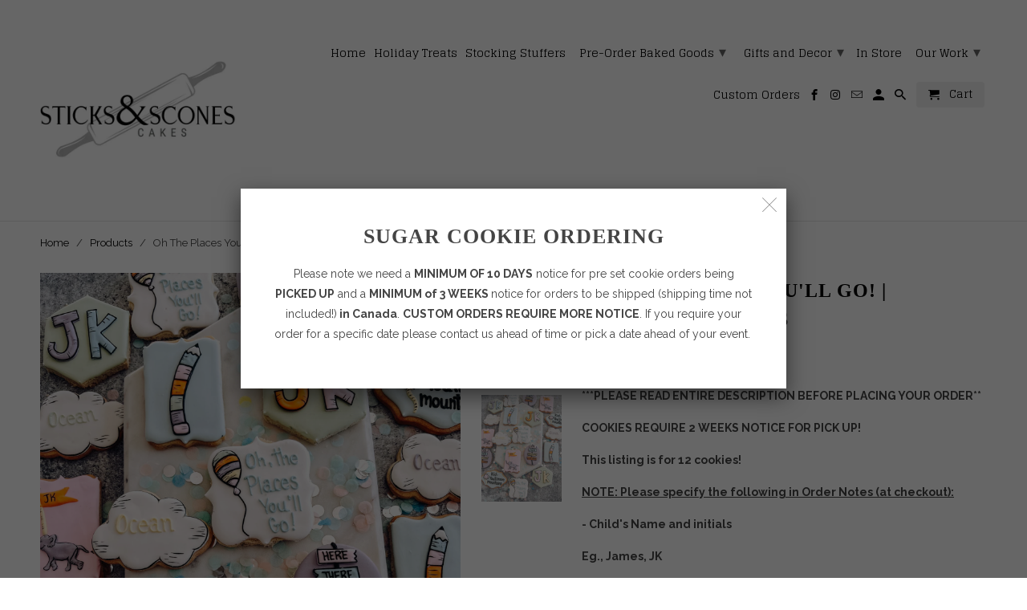

--- FILE ---
content_type: text/html; charset=utf-8
request_url: https://sticksandsconescakes.com/products/oh-the-places-youll-go-birthday-cookies
body_size: 23890
content:
<!DOCTYPE html>
<html lang="en">
  <head>
    <meta charset="utf-8">
    <meta http-equiv="cleartype" content="on">
    <meta name="robots" content="index,follow">

    
    <title>Oh The Places You&#39;ll Go! | Birthday Cookies - Sticks and Scones Cakes</title>

    
      <meta name="description" content="***PLEASE READ ENTIRE DESCRIPTION BEFORE PLACING YOUR ORDER** COOKIES REQUIRE 2 WEEKS NOTICE FOR PICK UP!  This listing is for 12 cookies! NOTE: Please specify the following in Order Notes (at checkout): - Child&#39;s Name and initials Eg., James, JK Baked with the freshest ingredients and no fillers! These cookies are as " />
    

    <!-- Custom Fonts -->
    
      <link href="//fonts.googleapis.com/css?family=.|Glegoo:light,normal,bold|Raleway:light,normal,bold" rel="stylesheet" type="text/css" />
    

    

<meta name="author" content="Sticks and Scones Cakes">
<meta property="og:url" content="https://sticksandsconescakes.com/products/oh-the-places-youll-go-birthday-cookies">
<meta property="og:site_name" content="Sticks and Scones Cakes">


  <meta property="og:type" content="product">
  <meta property="og:title" content="Oh The Places You&#39;ll Go! | Birthday Cookies">
  
    <meta property="og:image" content="http://sticksandsconescakes.com/cdn/shop/products/IMG_8548_600x.jpg?v=1674778765">
    <meta property="og:image:secure_url" content="https://sticksandsconescakes.com/cdn/shop/products/IMG_8548_600x.jpg?v=1674778765">
    
  
    <meta property="og:image" content="http://sticksandsconescakes.com/cdn/shop/products/IMG_8549_600x.jpg?v=1674778765">
    <meta property="og:image:secure_url" content="https://sticksandsconescakes.com/cdn/shop/products/IMG_8549_600x.jpg?v=1674778765">
    
  
  <meta property="og:price:amount" content="74.00">
  <meta property="og:price:currency" content="CAD">


  <meta property="og:description" content="***PLEASE READ ENTIRE DESCRIPTION BEFORE PLACING YOUR ORDER** COOKIES REQUIRE 2 WEEKS NOTICE FOR PICK UP!  This listing is for 12 cookies! NOTE: Please specify the following in Order Notes (at checkout): - Child&#39;s Name and initials Eg., James, JK Baked with the freshest ingredients and no fillers! These cookies are as ">




<meta name="twitter:card" content="summary">

  <meta name="twitter:title" content="Oh The Places You'll Go! | Birthday Cookies">
  <meta name="twitter:description" content="***PLEASE READ ENTIRE DESCRIPTION BEFORE PLACING YOUR ORDER** COOKIES REQUIRE 2 WEEKS NOTICE FOR PICK UP!  This listing is for 12 cookies! NOTE: Please specify the following in Order Notes (at checkout): - Child&#39;s Name and initials Eg., James, JK Baked with the freshest ingredients and no fillers! These cookies are as delicious as they are beautiful! All our cookies are made fresh to order. Please allow 3 weeks for your order to be completed and shipped within Canada (does not included shipping time). For international orders please allow 4 weeks. Please contact us prior to ordering if you require delivery or pick up by a specific date. Please allow for longer lead times for large orders. POSTAL/CUSTOMS DELAYS ARE BEYOND OUR CONTROL AND WE CANNOT BE HELD RESPONSIBLE. DAMAGED GOODS ARE THE RESPONSIBILITY OF THE POSTAL CARRIER AND REFUNDS ARE AT">
  <meta name="twitter:image" content="https://sticksandsconescakes.com/cdn/shop/products/IMG_8548_240x.jpg?v=1674778765">
  <meta name="twitter:image:width" content="240">
  <meta name="twitter:image:height" content="240">



    
    

    <!-- Mobile Specific Metas -->
    <meta name="HandheldFriendly" content="True">
    <meta name="MobileOptimized" content="320">
    <meta name="viewport" content="width=device-width,initial-scale=1">
    <meta name="theme-color" content="#ffffff">

    <!-- Stylesheets for Retina 4.3.2 -->
    <link href="//sticksandsconescakes.com/cdn/shop/t/13/assets/styles.scss.css?v=7533504944293415221708369012" rel="stylesheet" type="text/css" media="all" />
    <!--[if lte IE 9]>
      <link href="//sticksandsconescakes.com/cdn/shop/t/13/assets/ie.css?v=16370617434440559491523311092" rel="stylesheet" type="text/css" media="all" />
    <![endif]-->

    
      <link rel="shortcut icon" type="image/x-icon" href="//sticksandsconescakes.com/cdn/shop/files/fullsizeoutput_25fd_32x32.jpeg?v=1614335788">
    

    <link rel="canonical" href="https://sticksandsconescakes.com/products/oh-the-places-youll-go-birthday-cookies" />

    

    <script src="//sticksandsconescakes.com/cdn/shop/t/13/assets/app.js?v=7804575157184065661688471596" type="text/javascript"></script>
    <script>window.performance && window.performance.mark && window.performance.mark('shopify.content_for_header.start');</script><meta name="google-site-verification" content="PCvHOcYLXcIkCqto67OxamhzFsagBMAePAt6Kx7_1Ys">
<meta id="shopify-digital-wallet" name="shopify-digital-wallet" content="/1554972724/digital_wallets/dialog">
<meta name="shopify-checkout-api-token" content="a3ff46801e5aed881dc8e69f7ff86def">
<link rel="alternate" type="application/json+oembed" href="https://sticksandsconescakes.com/products/oh-the-places-youll-go-birthday-cookies.oembed">
<script async="async" src="/checkouts/internal/preloads.js?locale=en-CA"></script>
<link rel="preconnect" href="https://shop.app" crossorigin="anonymous">
<script async="async" src="https://shop.app/checkouts/internal/preloads.js?locale=en-CA&shop_id=1554972724" crossorigin="anonymous"></script>
<script id="shopify-features" type="application/json">{"accessToken":"a3ff46801e5aed881dc8e69f7ff86def","betas":["rich-media-storefront-analytics"],"domain":"sticksandsconescakes.com","predictiveSearch":true,"shopId":1554972724,"locale":"en"}</script>
<script>var Shopify = Shopify || {};
Shopify.shop = "sticks-and-scones-cakes.myshopify.com";
Shopify.locale = "en";
Shopify.currency = {"active":"CAD","rate":"1.0"};
Shopify.country = "CA";
Shopify.theme = {"name":"retina","id":13656817716,"schema_name":"Retina","schema_version":"4.3.2","theme_store_id":null,"role":"main"};
Shopify.theme.handle = "null";
Shopify.theme.style = {"id":null,"handle":null};
Shopify.cdnHost = "sticksandsconescakes.com/cdn";
Shopify.routes = Shopify.routes || {};
Shopify.routes.root = "/";</script>
<script type="module">!function(o){(o.Shopify=o.Shopify||{}).modules=!0}(window);</script>
<script>!function(o){function n(){var o=[];function n(){o.push(Array.prototype.slice.apply(arguments))}return n.q=o,n}var t=o.Shopify=o.Shopify||{};t.loadFeatures=n(),t.autoloadFeatures=n()}(window);</script>
<script>
  window.ShopifyPay = window.ShopifyPay || {};
  window.ShopifyPay.apiHost = "shop.app\/pay";
  window.ShopifyPay.redirectState = null;
</script>
<script id="shop-js-analytics" type="application/json">{"pageType":"product"}</script>
<script defer="defer" async type="module" src="//sticksandsconescakes.com/cdn/shopifycloud/shop-js/modules/v2/client.init-shop-cart-sync_C5BV16lS.en.esm.js"></script>
<script defer="defer" async type="module" src="//sticksandsconescakes.com/cdn/shopifycloud/shop-js/modules/v2/chunk.common_CygWptCX.esm.js"></script>
<script type="module">
  await import("//sticksandsconescakes.com/cdn/shopifycloud/shop-js/modules/v2/client.init-shop-cart-sync_C5BV16lS.en.esm.js");
await import("//sticksandsconescakes.com/cdn/shopifycloud/shop-js/modules/v2/chunk.common_CygWptCX.esm.js");

  window.Shopify.SignInWithShop?.initShopCartSync?.({"fedCMEnabled":true,"windoidEnabled":true});

</script>
<script>
  window.Shopify = window.Shopify || {};
  if (!window.Shopify.featureAssets) window.Shopify.featureAssets = {};
  window.Shopify.featureAssets['shop-js'] = {"shop-cart-sync":["modules/v2/client.shop-cart-sync_ZFArdW7E.en.esm.js","modules/v2/chunk.common_CygWptCX.esm.js"],"init-fed-cm":["modules/v2/client.init-fed-cm_CmiC4vf6.en.esm.js","modules/v2/chunk.common_CygWptCX.esm.js"],"shop-button":["modules/v2/client.shop-button_tlx5R9nI.en.esm.js","modules/v2/chunk.common_CygWptCX.esm.js"],"shop-cash-offers":["modules/v2/client.shop-cash-offers_DOA2yAJr.en.esm.js","modules/v2/chunk.common_CygWptCX.esm.js","modules/v2/chunk.modal_D71HUcav.esm.js"],"init-windoid":["modules/v2/client.init-windoid_sURxWdc1.en.esm.js","modules/v2/chunk.common_CygWptCX.esm.js"],"shop-toast-manager":["modules/v2/client.shop-toast-manager_ClPi3nE9.en.esm.js","modules/v2/chunk.common_CygWptCX.esm.js"],"init-shop-email-lookup-coordinator":["modules/v2/client.init-shop-email-lookup-coordinator_B8hsDcYM.en.esm.js","modules/v2/chunk.common_CygWptCX.esm.js"],"init-shop-cart-sync":["modules/v2/client.init-shop-cart-sync_C5BV16lS.en.esm.js","modules/v2/chunk.common_CygWptCX.esm.js"],"avatar":["modules/v2/client.avatar_BTnouDA3.en.esm.js"],"pay-button":["modules/v2/client.pay-button_FdsNuTd3.en.esm.js","modules/v2/chunk.common_CygWptCX.esm.js"],"init-customer-accounts":["modules/v2/client.init-customer-accounts_DxDtT_ad.en.esm.js","modules/v2/client.shop-login-button_C5VAVYt1.en.esm.js","modules/v2/chunk.common_CygWptCX.esm.js","modules/v2/chunk.modal_D71HUcav.esm.js"],"init-shop-for-new-customer-accounts":["modules/v2/client.init-shop-for-new-customer-accounts_ChsxoAhi.en.esm.js","modules/v2/client.shop-login-button_C5VAVYt1.en.esm.js","modules/v2/chunk.common_CygWptCX.esm.js","modules/v2/chunk.modal_D71HUcav.esm.js"],"shop-login-button":["modules/v2/client.shop-login-button_C5VAVYt1.en.esm.js","modules/v2/chunk.common_CygWptCX.esm.js","modules/v2/chunk.modal_D71HUcav.esm.js"],"init-customer-accounts-sign-up":["modules/v2/client.init-customer-accounts-sign-up_CPSyQ0Tj.en.esm.js","modules/v2/client.shop-login-button_C5VAVYt1.en.esm.js","modules/v2/chunk.common_CygWptCX.esm.js","modules/v2/chunk.modal_D71HUcav.esm.js"],"shop-follow-button":["modules/v2/client.shop-follow-button_Cva4Ekp9.en.esm.js","modules/v2/chunk.common_CygWptCX.esm.js","modules/v2/chunk.modal_D71HUcav.esm.js"],"checkout-modal":["modules/v2/client.checkout-modal_BPM8l0SH.en.esm.js","modules/v2/chunk.common_CygWptCX.esm.js","modules/v2/chunk.modal_D71HUcav.esm.js"],"lead-capture":["modules/v2/client.lead-capture_Bi8yE_yS.en.esm.js","modules/v2/chunk.common_CygWptCX.esm.js","modules/v2/chunk.modal_D71HUcav.esm.js"],"shop-login":["modules/v2/client.shop-login_D6lNrXab.en.esm.js","modules/v2/chunk.common_CygWptCX.esm.js","modules/v2/chunk.modal_D71HUcav.esm.js"],"payment-terms":["modules/v2/client.payment-terms_CZxnsJam.en.esm.js","modules/v2/chunk.common_CygWptCX.esm.js","modules/v2/chunk.modal_D71HUcav.esm.js"]};
</script>
<script>(function() {
  var isLoaded = false;
  function asyncLoad() {
    if (isLoaded) return;
    isLoaded = true;
    var urls = ["\/\/d1liekpayvooaz.cloudfront.net\/apps\/customizery\/customizery.js?shop=sticks-and-scones-cakes.myshopify.com","https:\/\/static.rechargecdn.com\/static\/js\/recharge.js?shop=sticks-and-scones-cakes.myshopify.com","https:\/\/front.optimonk.com\/public\/120726\/shopify\/preload.js?shop=sticks-and-scones-cakes.myshopify.com","https:\/\/getsupertime.com\/supertime-33e59cc.js?shop=sticks-and-scones-cakes.myshopify.com","https:\/\/instafeed.nfcube.com\/cdn\/dbb9976b7c6f492c6b3dc2e842bcac61.js?shop=sticks-and-scones-cakes.myshopify.com","https:\/\/sp-micro-next.b-cdn.net\/sp-micro.umd.js?shop=sticks-and-scones-cakes.myshopify.com"];
    for (var i = 0; i < urls.length; i++) {
      var s = document.createElement('script');
      s.type = 'text/javascript';
      s.async = true;
      s.src = urls[i];
      var x = document.getElementsByTagName('script')[0];
      x.parentNode.insertBefore(s, x);
    }
  };
  if(window.attachEvent) {
    window.attachEvent('onload', asyncLoad);
  } else {
    window.addEventListener('load', asyncLoad, false);
  }
})();</script>
<script id="__st">var __st={"a":1554972724,"offset":-43200,"reqid":"065f8d22-2c84-44b8-8e09-6522fd346d26-1768792082","pageurl":"sticksandsconescakes.com\/products\/oh-the-places-youll-go-birthday-cookies","u":"7300a6e83dee","p":"product","rtyp":"product","rid":8105364259130};</script>
<script>window.ShopifyPaypalV4VisibilityTracking = true;</script>
<script id="captcha-bootstrap">!function(){'use strict';const t='contact',e='account',n='new_comment',o=[[t,t],['blogs',n],['comments',n],[t,'customer']],c=[[e,'customer_login'],[e,'guest_login'],[e,'recover_customer_password'],[e,'create_customer']],r=t=>t.map((([t,e])=>`form[action*='/${t}']:not([data-nocaptcha='true']) input[name='form_type'][value='${e}']`)).join(','),a=t=>()=>t?[...document.querySelectorAll(t)].map((t=>t.form)):[];function s(){const t=[...o],e=r(t);return a(e)}const i='password',u='form_key',d=['recaptcha-v3-token','g-recaptcha-response','h-captcha-response',i],f=()=>{try{return window.sessionStorage}catch{return}},m='__shopify_v',_=t=>t.elements[u];function p(t,e,n=!1){try{const o=window.sessionStorage,c=JSON.parse(o.getItem(e)),{data:r}=function(t){const{data:e,action:n}=t;return t[m]||n?{data:e,action:n}:{data:t,action:n}}(c);for(const[e,n]of Object.entries(r))t.elements[e]&&(t.elements[e].value=n);n&&o.removeItem(e)}catch(o){console.error('form repopulation failed',{error:o})}}const l='form_type',E='cptcha';function T(t){t.dataset[E]=!0}const w=window,h=w.document,L='Shopify',v='ce_forms',y='captcha';let A=!1;((t,e)=>{const n=(g='f06e6c50-85a8-45c8-87d0-21a2b65856fe',I='https://cdn.shopify.com/shopifycloud/storefront-forms-hcaptcha/ce_storefront_forms_captcha_hcaptcha.v1.5.2.iife.js',D={infoText:'Protected by hCaptcha',privacyText:'Privacy',termsText:'Terms'},(t,e,n)=>{const o=w[L][v],c=o.bindForm;if(c)return c(t,g,e,D).then(n);var r;o.q.push([[t,g,e,D],n]),r=I,A||(h.body.append(Object.assign(h.createElement('script'),{id:'captcha-provider',async:!0,src:r})),A=!0)});var g,I,D;w[L]=w[L]||{},w[L][v]=w[L][v]||{},w[L][v].q=[],w[L][y]=w[L][y]||{},w[L][y].protect=function(t,e){n(t,void 0,e),T(t)},Object.freeze(w[L][y]),function(t,e,n,w,h,L){const[v,y,A,g]=function(t,e,n){const i=e?o:[],u=t?c:[],d=[...i,...u],f=r(d),m=r(i),_=r(d.filter((([t,e])=>n.includes(e))));return[a(f),a(m),a(_),s()]}(w,h,L),I=t=>{const e=t.target;return e instanceof HTMLFormElement?e:e&&e.form},D=t=>v().includes(t);t.addEventListener('submit',(t=>{const e=I(t);if(!e)return;const n=D(e)&&!e.dataset.hcaptchaBound&&!e.dataset.recaptchaBound,o=_(e),c=g().includes(e)&&(!o||!o.value);(n||c)&&t.preventDefault(),c&&!n&&(function(t){try{if(!f())return;!function(t){const e=f();if(!e)return;const n=_(t);if(!n)return;const o=n.value;o&&e.removeItem(o)}(t);const e=Array.from(Array(32),(()=>Math.random().toString(36)[2])).join('');!function(t,e){_(t)||t.append(Object.assign(document.createElement('input'),{type:'hidden',name:u})),t.elements[u].value=e}(t,e),function(t,e){const n=f();if(!n)return;const o=[...t.querySelectorAll(`input[type='${i}']`)].map((({name:t})=>t)),c=[...d,...o],r={};for(const[a,s]of new FormData(t).entries())c.includes(a)||(r[a]=s);n.setItem(e,JSON.stringify({[m]:1,action:t.action,data:r}))}(t,e)}catch(e){console.error('failed to persist form',e)}}(e),e.submit())}));const S=(t,e)=>{t&&!t.dataset[E]&&(n(t,e.some((e=>e===t))),T(t))};for(const o of['focusin','change'])t.addEventListener(o,(t=>{const e=I(t);D(e)&&S(e,y())}));const B=e.get('form_key'),M=e.get(l),P=B&&M;t.addEventListener('DOMContentLoaded',(()=>{const t=y();if(P)for(const e of t)e.elements[l].value===M&&p(e,B);[...new Set([...A(),...v().filter((t=>'true'===t.dataset.shopifyCaptcha))])].forEach((e=>S(e,t)))}))}(h,new URLSearchParams(w.location.search),n,t,e,['guest_login'])})(!0,!0)}();</script>
<script integrity="sha256-4kQ18oKyAcykRKYeNunJcIwy7WH5gtpwJnB7kiuLZ1E=" data-source-attribution="shopify.loadfeatures" defer="defer" src="//sticksandsconescakes.com/cdn/shopifycloud/storefront/assets/storefront/load_feature-a0a9edcb.js" crossorigin="anonymous"></script>
<script crossorigin="anonymous" defer="defer" src="//sticksandsconescakes.com/cdn/shopifycloud/storefront/assets/shopify_pay/storefront-65b4c6d7.js?v=20250812"></script>
<script data-source-attribution="shopify.dynamic_checkout.dynamic.init">var Shopify=Shopify||{};Shopify.PaymentButton=Shopify.PaymentButton||{isStorefrontPortableWallets:!0,init:function(){window.Shopify.PaymentButton.init=function(){};var t=document.createElement("script");t.src="https://sticksandsconescakes.com/cdn/shopifycloud/portable-wallets/latest/portable-wallets.en.js",t.type="module",document.head.appendChild(t)}};
</script>
<script data-source-attribution="shopify.dynamic_checkout.buyer_consent">
  function portableWalletsHideBuyerConsent(e){var t=document.getElementById("shopify-buyer-consent"),n=document.getElementById("shopify-subscription-policy-button");t&&n&&(t.classList.add("hidden"),t.setAttribute("aria-hidden","true"),n.removeEventListener("click",e))}function portableWalletsShowBuyerConsent(e){var t=document.getElementById("shopify-buyer-consent"),n=document.getElementById("shopify-subscription-policy-button");t&&n&&(t.classList.remove("hidden"),t.removeAttribute("aria-hidden"),n.addEventListener("click",e))}window.Shopify?.PaymentButton&&(window.Shopify.PaymentButton.hideBuyerConsent=portableWalletsHideBuyerConsent,window.Shopify.PaymentButton.showBuyerConsent=portableWalletsShowBuyerConsent);
</script>
<script>
  function portableWalletsCleanup(e){e&&e.src&&console.error("Failed to load portable wallets script "+e.src);var t=document.querySelectorAll("shopify-accelerated-checkout .shopify-payment-button__skeleton, shopify-accelerated-checkout-cart .wallet-cart-button__skeleton"),e=document.getElementById("shopify-buyer-consent");for(let e=0;e<t.length;e++)t[e].remove();e&&e.remove()}function portableWalletsNotLoadedAsModule(e){e instanceof ErrorEvent&&"string"==typeof e.message&&e.message.includes("import.meta")&&"string"==typeof e.filename&&e.filename.includes("portable-wallets")&&(window.removeEventListener("error",portableWalletsNotLoadedAsModule),window.Shopify.PaymentButton.failedToLoad=e,"loading"===document.readyState?document.addEventListener("DOMContentLoaded",window.Shopify.PaymentButton.init):window.Shopify.PaymentButton.init())}window.addEventListener("error",portableWalletsNotLoadedAsModule);
</script>

<script type="module" src="https://sticksandsconescakes.com/cdn/shopifycloud/portable-wallets/latest/portable-wallets.en.js" onError="portableWalletsCleanup(this)" crossorigin="anonymous"></script>
<script nomodule>
  document.addEventListener("DOMContentLoaded", portableWalletsCleanup);
</script>

<link id="shopify-accelerated-checkout-styles" rel="stylesheet" media="screen" href="https://sticksandsconescakes.com/cdn/shopifycloud/portable-wallets/latest/accelerated-checkout-backwards-compat.css" crossorigin="anonymous">
<style id="shopify-accelerated-checkout-cart">
        #shopify-buyer-consent {
  margin-top: 1em;
  display: inline-block;
  width: 100%;
}

#shopify-buyer-consent.hidden {
  display: none;
}

#shopify-subscription-policy-button {
  background: none;
  border: none;
  padding: 0;
  text-decoration: underline;
  font-size: inherit;
  cursor: pointer;
}

#shopify-subscription-policy-button::before {
  box-shadow: none;
}

      </style>

<script>window.performance && window.performance.mark && window.performance.mark('shopify.content_for_header.end');</script>

    <noscript>
      <style>
        .lazyload--mirage+.transition-helper {
          display: none;
        }
        .image__fallback {
          width: 100vw;
          display: block !important;
          max-width: 100vw !important;
          margin-bottom: 0;
        }
        .no-js-only {
          display: inherit !important;
        }
        .icon-cart.cart-button {
          display: none;
        }
        .lazyload {
          opacity: 1;
          -webkit-filter: blur(0);
          filter: blur(0);
        }
        .animate_right,
        .animate_left,
        .animate_up,
        .animate_down {
          opacity: 1;
        }
        .flexslider .slides>li {
          display: block;
        }
        .product_section .product_form {
          opacity: 1;
        }
        .multi_select,
        form .select {
          display: block !important;
        }
        .swatch_options {
          display: none;
        }
      </style>
    </noscript>
  <link rel="stylesheet" href="//sticksandsconescakes.com/cdn/shop/t/13/assets/sca-pp.css?v=26248894406678077071597525256">
 <script>
  
  SCAPPShop = {};
    
  </script>
<script src="//sticksandsconescakes.com/cdn/shop/t/13/assets/sca-pp-initial.js?v=44055980046105472121597525254" type="text/javascript"></script>
   
<link href="https://monorail-edge.shopifysvc.com" rel="dns-prefetch">
<script>(function(){if ("sendBeacon" in navigator && "performance" in window) {try {var session_token_from_headers = performance.getEntriesByType('navigation')[0].serverTiming.find(x => x.name == '_s').description;} catch {var session_token_from_headers = undefined;}var session_cookie_matches = document.cookie.match(/_shopify_s=([^;]*)/);var session_token_from_cookie = session_cookie_matches && session_cookie_matches.length === 2 ? session_cookie_matches[1] : "";var session_token = session_token_from_headers || session_token_from_cookie || "";function handle_abandonment_event(e) {var entries = performance.getEntries().filter(function(entry) {return /monorail-edge.shopifysvc.com/.test(entry.name);});if (!window.abandonment_tracked && entries.length === 0) {window.abandonment_tracked = true;var currentMs = Date.now();var navigation_start = performance.timing.navigationStart;var payload = {shop_id: 1554972724,url: window.location.href,navigation_start,duration: currentMs - navigation_start,session_token,page_type: "product"};window.navigator.sendBeacon("https://monorail-edge.shopifysvc.com/v1/produce", JSON.stringify({schema_id: "online_store_buyer_site_abandonment/1.1",payload: payload,metadata: {event_created_at_ms: currentMs,event_sent_at_ms: currentMs}}));}}window.addEventListener('pagehide', handle_abandonment_event);}}());</script>
<script id="web-pixels-manager-setup">(function e(e,d,r,n,o){if(void 0===o&&(o={}),!Boolean(null===(a=null===(i=window.Shopify)||void 0===i?void 0:i.analytics)||void 0===a?void 0:a.replayQueue)){var i,a;window.Shopify=window.Shopify||{};var t=window.Shopify;t.analytics=t.analytics||{};var s=t.analytics;s.replayQueue=[],s.publish=function(e,d,r){return s.replayQueue.push([e,d,r]),!0};try{self.performance.mark("wpm:start")}catch(e){}var l=function(){var e={modern:/Edge?\/(1{2}[4-9]|1[2-9]\d|[2-9]\d{2}|\d{4,})\.\d+(\.\d+|)|Firefox\/(1{2}[4-9]|1[2-9]\d|[2-9]\d{2}|\d{4,})\.\d+(\.\d+|)|Chrom(ium|e)\/(9{2}|\d{3,})\.\d+(\.\d+|)|(Maci|X1{2}).+ Version\/(15\.\d+|(1[6-9]|[2-9]\d|\d{3,})\.\d+)([,.]\d+|)( \(\w+\)|)( Mobile\/\w+|) Safari\/|Chrome.+OPR\/(9{2}|\d{3,})\.\d+\.\d+|(CPU[ +]OS|iPhone[ +]OS|CPU[ +]iPhone|CPU IPhone OS|CPU iPad OS)[ +]+(15[._]\d+|(1[6-9]|[2-9]\d|\d{3,})[._]\d+)([._]\d+|)|Android:?[ /-](13[3-9]|1[4-9]\d|[2-9]\d{2}|\d{4,})(\.\d+|)(\.\d+|)|Android.+Firefox\/(13[5-9]|1[4-9]\d|[2-9]\d{2}|\d{4,})\.\d+(\.\d+|)|Android.+Chrom(ium|e)\/(13[3-9]|1[4-9]\d|[2-9]\d{2}|\d{4,})\.\d+(\.\d+|)|SamsungBrowser\/([2-9]\d|\d{3,})\.\d+/,legacy:/Edge?\/(1[6-9]|[2-9]\d|\d{3,})\.\d+(\.\d+|)|Firefox\/(5[4-9]|[6-9]\d|\d{3,})\.\d+(\.\d+|)|Chrom(ium|e)\/(5[1-9]|[6-9]\d|\d{3,})\.\d+(\.\d+|)([\d.]+$|.*Safari\/(?![\d.]+ Edge\/[\d.]+$))|(Maci|X1{2}).+ Version\/(10\.\d+|(1[1-9]|[2-9]\d|\d{3,})\.\d+)([,.]\d+|)( \(\w+\)|)( Mobile\/\w+|) Safari\/|Chrome.+OPR\/(3[89]|[4-9]\d|\d{3,})\.\d+\.\d+|(CPU[ +]OS|iPhone[ +]OS|CPU[ +]iPhone|CPU IPhone OS|CPU iPad OS)[ +]+(10[._]\d+|(1[1-9]|[2-9]\d|\d{3,})[._]\d+)([._]\d+|)|Android:?[ /-](13[3-9]|1[4-9]\d|[2-9]\d{2}|\d{4,})(\.\d+|)(\.\d+|)|Mobile Safari.+OPR\/([89]\d|\d{3,})\.\d+\.\d+|Android.+Firefox\/(13[5-9]|1[4-9]\d|[2-9]\d{2}|\d{4,})\.\d+(\.\d+|)|Android.+Chrom(ium|e)\/(13[3-9]|1[4-9]\d|[2-9]\d{2}|\d{4,})\.\d+(\.\d+|)|Android.+(UC? ?Browser|UCWEB|U3)[ /]?(15\.([5-9]|\d{2,})|(1[6-9]|[2-9]\d|\d{3,})\.\d+)\.\d+|SamsungBrowser\/(5\.\d+|([6-9]|\d{2,})\.\d+)|Android.+MQ{2}Browser\/(14(\.(9|\d{2,})|)|(1[5-9]|[2-9]\d|\d{3,})(\.\d+|))(\.\d+|)|K[Aa][Ii]OS\/(3\.\d+|([4-9]|\d{2,})\.\d+)(\.\d+|)/},d=e.modern,r=e.legacy,n=navigator.userAgent;return n.match(d)?"modern":n.match(r)?"legacy":"unknown"}(),u="modern"===l?"modern":"legacy",c=(null!=n?n:{modern:"",legacy:""})[u],f=function(e){return[e.baseUrl,"/wpm","/b",e.hashVersion,"modern"===e.buildTarget?"m":"l",".js"].join("")}({baseUrl:d,hashVersion:r,buildTarget:u}),m=function(e){var d=e.version,r=e.bundleTarget,n=e.surface,o=e.pageUrl,i=e.monorailEndpoint;return{emit:function(e){var a=e.status,t=e.errorMsg,s=(new Date).getTime(),l=JSON.stringify({metadata:{event_sent_at_ms:s},events:[{schema_id:"web_pixels_manager_load/3.1",payload:{version:d,bundle_target:r,page_url:o,status:a,surface:n,error_msg:t},metadata:{event_created_at_ms:s}}]});if(!i)return console&&console.warn&&console.warn("[Web Pixels Manager] No Monorail endpoint provided, skipping logging."),!1;try{return self.navigator.sendBeacon.bind(self.navigator)(i,l)}catch(e){}var u=new XMLHttpRequest;try{return u.open("POST",i,!0),u.setRequestHeader("Content-Type","text/plain"),u.send(l),!0}catch(e){return console&&console.warn&&console.warn("[Web Pixels Manager] Got an unhandled error while logging to Monorail."),!1}}}}({version:r,bundleTarget:l,surface:e.surface,pageUrl:self.location.href,monorailEndpoint:e.monorailEndpoint});try{o.browserTarget=l,function(e){var d=e.src,r=e.async,n=void 0===r||r,o=e.onload,i=e.onerror,a=e.sri,t=e.scriptDataAttributes,s=void 0===t?{}:t,l=document.createElement("script"),u=document.querySelector("head"),c=document.querySelector("body");if(l.async=n,l.src=d,a&&(l.integrity=a,l.crossOrigin="anonymous"),s)for(var f in s)if(Object.prototype.hasOwnProperty.call(s,f))try{l.dataset[f]=s[f]}catch(e){}if(o&&l.addEventListener("load",o),i&&l.addEventListener("error",i),u)u.appendChild(l);else{if(!c)throw new Error("Did not find a head or body element to append the script");c.appendChild(l)}}({src:f,async:!0,onload:function(){if(!function(){var e,d;return Boolean(null===(d=null===(e=window.Shopify)||void 0===e?void 0:e.analytics)||void 0===d?void 0:d.initialized)}()){var d=window.webPixelsManager.init(e)||void 0;if(d){var r=window.Shopify.analytics;r.replayQueue.forEach((function(e){var r=e[0],n=e[1],o=e[2];d.publishCustomEvent(r,n,o)})),r.replayQueue=[],r.publish=d.publishCustomEvent,r.visitor=d.visitor,r.initialized=!0}}},onerror:function(){return m.emit({status:"failed",errorMsg:"".concat(f," has failed to load")})},sri:function(e){var d=/^sha384-[A-Za-z0-9+/=]+$/;return"string"==typeof e&&d.test(e)}(c)?c:"",scriptDataAttributes:o}),m.emit({status:"loading"})}catch(e){m.emit({status:"failed",errorMsg:(null==e?void 0:e.message)||"Unknown error"})}}})({shopId: 1554972724,storefrontBaseUrl: "https://sticksandsconescakes.com",extensionsBaseUrl: "https://extensions.shopifycdn.com/cdn/shopifycloud/web-pixels-manager",monorailEndpoint: "https://monorail-edge.shopifysvc.com/unstable/produce_batch",surface: "storefront-renderer",enabledBetaFlags: ["2dca8a86"],webPixelsConfigList: [{"id":"2327249210","configuration":"{\"accountID\":\"120726\"}","eventPayloadVersion":"v1","runtimeContext":"STRICT","scriptVersion":"e9702cc0fbdd9453d46c7ca8e2f5a5f4","type":"APP","apiClientId":956606,"privacyPurposes":[],"dataSharingAdjustments":{"protectedCustomerApprovalScopes":[]}},{"id":"2139455802","configuration":"{\"accountID\":\"sticks-and-scones-cakes\"}","eventPayloadVersion":"v1","runtimeContext":"STRICT","scriptVersion":"5503eca56790d6863e31590c8c364ee3","type":"APP","apiClientId":12388204545,"privacyPurposes":["ANALYTICS","MARKETING","SALE_OF_DATA"],"dataSharingAdjustments":{"protectedCustomerApprovalScopes":["read_customer_email","read_customer_name","read_customer_personal_data","read_customer_phone"]}},{"id":"1406239034","configuration":"{\"backendUrl\":\"https:\\\/\\\/api.salespop.com\",\"shopifyDomain\":\"sticks-and-scones-cakes.myshopify.com\"}","eventPayloadVersion":"v1","runtimeContext":"STRICT","scriptVersion":"bb83dd074d22fef7d4e3cfe7cac23089","type":"APP","apiClientId":1869884,"privacyPurposes":["ANALYTICS"],"dataSharingAdjustments":{"protectedCustomerApprovalScopes":["read_customer_address","read_customer_name","read_customer_personal_data"]}},{"id":"843579706","configuration":"{\"config\":\"{\\\"pixel_id\\\":\\\"AW-782645604\\\",\\\"target_country\\\":\\\"CA\\\",\\\"gtag_events\\\":[{\\\"type\\\":\\\"search\\\",\\\"action_label\\\":\\\"AW-782645604\\\/6bK-CLLQ24sBEOTymPUC\\\"},{\\\"type\\\":\\\"begin_checkout\\\",\\\"action_label\\\":\\\"AW-782645604\\\/KSiRCK_Q24sBEOTymPUC\\\"},{\\\"type\\\":\\\"view_item\\\",\\\"action_label\\\":[\\\"AW-782645604\\\/a9ZlCKnQ24sBEOTymPUC\\\",\\\"MC-0H2LSCL53W\\\"]},{\\\"type\\\":\\\"purchase\\\",\\\"action_label\\\":[\\\"AW-782645604\\\/PYEbCKbQ24sBEOTymPUC\\\",\\\"MC-0H2LSCL53W\\\"]},{\\\"type\\\":\\\"page_view\\\",\\\"action_label\\\":[\\\"AW-782645604\\\/URTjCKPQ24sBEOTymPUC\\\",\\\"MC-0H2LSCL53W\\\"]},{\\\"type\\\":\\\"add_payment_info\\\",\\\"action_label\\\":\\\"AW-782645604\\\/8YCLCLXQ24sBEOTymPUC\\\"},{\\\"type\\\":\\\"add_to_cart\\\",\\\"action_label\\\":\\\"AW-782645604\\\/cnQZCKzQ24sBEOTymPUC\\\"}],\\\"enable_monitoring_mode\\\":false}\"}","eventPayloadVersion":"v1","runtimeContext":"OPEN","scriptVersion":"b2a88bafab3e21179ed38636efcd8a93","type":"APP","apiClientId":1780363,"privacyPurposes":[],"dataSharingAdjustments":{"protectedCustomerApprovalScopes":["read_customer_address","read_customer_email","read_customer_name","read_customer_personal_data","read_customer_phone"]}},{"id":"368083258","configuration":"{\"pixel_id\":\"747329146135159\",\"pixel_type\":\"facebook_pixel\",\"metaapp_system_user_token\":\"-\"}","eventPayloadVersion":"v1","runtimeContext":"OPEN","scriptVersion":"ca16bc87fe92b6042fbaa3acc2fbdaa6","type":"APP","apiClientId":2329312,"privacyPurposes":["ANALYTICS","MARKETING","SALE_OF_DATA"],"dataSharingAdjustments":{"protectedCustomerApprovalScopes":["read_customer_address","read_customer_email","read_customer_name","read_customer_personal_data","read_customer_phone"]}},{"id":"147620154","eventPayloadVersion":"v1","runtimeContext":"LAX","scriptVersion":"1","type":"CUSTOM","privacyPurposes":["ANALYTICS"],"name":"Google Analytics tag (migrated)"},{"id":"shopify-app-pixel","configuration":"{}","eventPayloadVersion":"v1","runtimeContext":"STRICT","scriptVersion":"0450","apiClientId":"shopify-pixel","type":"APP","privacyPurposes":["ANALYTICS","MARKETING"]},{"id":"shopify-custom-pixel","eventPayloadVersion":"v1","runtimeContext":"LAX","scriptVersion":"0450","apiClientId":"shopify-pixel","type":"CUSTOM","privacyPurposes":["ANALYTICS","MARKETING"]}],isMerchantRequest: false,initData: {"shop":{"name":"Sticks and Scones Cakes","paymentSettings":{"currencyCode":"CAD"},"myshopifyDomain":"sticks-and-scones-cakes.myshopify.com","countryCode":"CA","storefrontUrl":"https:\/\/sticksandsconescakes.com"},"customer":null,"cart":null,"checkout":null,"productVariants":[{"price":{"amount":74.0,"currencyCode":"CAD"},"product":{"title":"Oh The Places You'll Go! | Birthday Cookies","vendor":"Sticks and Scones Cakes","id":"8105364259130","untranslatedTitle":"Oh The Places You'll Go! | Birthday Cookies","url":"\/products\/oh-the-places-youll-go-birthday-cookies","type":""},"id":"44364583567674","image":{"src":"\/\/sticksandsconescakes.com\/cdn\/shop\/products\/IMG_8548.jpg?v=1674778765"},"sku":"","title":"Default Title","untranslatedTitle":"Default Title"}],"purchasingCompany":null},},"https://sticksandsconescakes.com/cdn","fcfee988w5aeb613cpc8e4bc33m6693e112",{"modern":"","legacy":""},{"shopId":"1554972724","storefrontBaseUrl":"https:\/\/sticksandsconescakes.com","extensionBaseUrl":"https:\/\/extensions.shopifycdn.com\/cdn\/shopifycloud\/web-pixels-manager","surface":"storefront-renderer","enabledBetaFlags":"[\"2dca8a86\"]","isMerchantRequest":"false","hashVersion":"fcfee988w5aeb613cpc8e4bc33m6693e112","publish":"custom","events":"[[\"page_viewed\",{}],[\"product_viewed\",{\"productVariant\":{\"price\":{\"amount\":74.0,\"currencyCode\":\"CAD\"},\"product\":{\"title\":\"Oh The Places You'll Go! | Birthday Cookies\",\"vendor\":\"Sticks and Scones Cakes\",\"id\":\"8105364259130\",\"untranslatedTitle\":\"Oh The Places You'll Go! | Birthday Cookies\",\"url\":\"\/products\/oh-the-places-youll-go-birthday-cookies\",\"type\":\"\"},\"id\":\"44364583567674\",\"image\":{\"src\":\"\/\/sticksandsconescakes.com\/cdn\/shop\/products\/IMG_8548.jpg?v=1674778765\"},\"sku\":\"\",\"title\":\"Default Title\",\"untranslatedTitle\":\"Default Title\"}}]]"});</script><script>
  window.ShopifyAnalytics = window.ShopifyAnalytics || {};
  window.ShopifyAnalytics.meta = window.ShopifyAnalytics.meta || {};
  window.ShopifyAnalytics.meta.currency = 'CAD';
  var meta = {"product":{"id":8105364259130,"gid":"gid:\/\/shopify\/Product\/8105364259130","vendor":"Sticks and Scones Cakes","type":"","handle":"oh-the-places-youll-go-birthday-cookies","variants":[{"id":44364583567674,"price":7400,"name":"Oh The Places You'll Go! | Birthday Cookies","public_title":null,"sku":""}],"remote":false},"page":{"pageType":"product","resourceType":"product","resourceId":8105364259130,"requestId":"065f8d22-2c84-44b8-8e09-6522fd346d26-1768792082"}};
  for (var attr in meta) {
    window.ShopifyAnalytics.meta[attr] = meta[attr];
  }
</script>
<script class="analytics">
  (function () {
    var customDocumentWrite = function(content) {
      var jquery = null;

      if (window.jQuery) {
        jquery = window.jQuery;
      } else if (window.Checkout && window.Checkout.$) {
        jquery = window.Checkout.$;
      }

      if (jquery) {
        jquery('body').append(content);
      }
    };

    var hasLoggedConversion = function(token) {
      if (token) {
        return document.cookie.indexOf('loggedConversion=' + token) !== -1;
      }
      return false;
    }

    var setCookieIfConversion = function(token) {
      if (token) {
        var twoMonthsFromNow = new Date(Date.now());
        twoMonthsFromNow.setMonth(twoMonthsFromNow.getMonth() + 2);

        document.cookie = 'loggedConversion=' + token + '; expires=' + twoMonthsFromNow;
      }
    }

    var trekkie = window.ShopifyAnalytics.lib = window.trekkie = window.trekkie || [];
    if (trekkie.integrations) {
      return;
    }
    trekkie.methods = [
      'identify',
      'page',
      'ready',
      'track',
      'trackForm',
      'trackLink'
    ];
    trekkie.factory = function(method) {
      return function() {
        var args = Array.prototype.slice.call(arguments);
        args.unshift(method);
        trekkie.push(args);
        return trekkie;
      };
    };
    for (var i = 0; i < trekkie.methods.length; i++) {
      var key = trekkie.methods[i];
      trekkie[key] = trekkie.factory(key);
    }
    trekkie.load = function(config) {
      trekkie.config = config || {};
      trekkie.config.initialDocumentCookie = document.cookie;
      var first = document.getElementsByTagName('script')[0];
      var script = document.createElement('script');
      script.type = 'text/javascript';
      script.onerror = function(e) {
        var scriptFallback = document.createElement('script');
        scriptFallback.type = 'text/javascript';
        scriptFallback.onerror = function(error) {
                var Monorail = {
      produce: function produce(monorailDomain, schemaId, payload) {
        var currentMs = new Date().getTime();
        var event = {
          schema_id: schemaId,
          payload: payload,
          metadata: {
            event_created_at_ms: currentMs,
            event_sent_at_ms: currentMs
          }
        };
        return Monorail.sendRequest("https://" + monorailDomain + "/v1/produce", JSON.stringify(event));
      },
      sendRequest: function sendRequest(endpointUrl, payload) {
        // Try the sendBeacon API
        if (window && window.navigator && typeof window.navigator.sendBeacon === 'function' && typeof window.Blob === 'function' && !Monorail.isIos12()) {
          var blobData = new window.Blob([payload], {
            type: 'text/plain'
          });

          if (window.navigator.sendBeacon(endpointUrl, blobData)) {
            return true;
          } // sendBeacon was not successful

        } // XHR beacon

        var xhr = new XMLHttpRequest();

        try {
          xhr.open('POST', endpointUrl);
          xhr.setRequestHeader('Content-Type', 'text/plain');
          xhr.send(payload);
        } catch (e) {
          console.log(e);
        }

        return false;
      },
      isIos12: function isIos12() {
        return window.navigator.userAgent.lastIndexOf('iPhone; CPU iPhone OS 12_') !== -1 || window.navigator.userAgent.lastIndexOf('iPad; CPU OS 12_') !== -1;
      }
    };
    Monorail.produce('monorail-edge.shopifysvc.com',
      'trekkie_storefront_load_errors/1.1',
      {shop_id: 1554972724,
      theme_id: 13656817716,
      app_name: "storefront",
      context_url: window.location.href,
      source_url: "//sticksandsconescakes.com/cdn/s/trekkie.storefront.cd680fe47e6c39ca5d5df5f0a32d569bc48c0f27.min.js"});

        };
        scriptFallback.async = true;
        scriptFallback.src = '//sticksandsconescakes.com/cdn/s/trekkie.storefront.cd680fe47e6c39ca5d5df5f0a32d569bc48c0f27.min.js';
        first.parentNode.insertBefore(scriptFallback, first);
      };
      script.async = true;
      script.src = '//sticksandsconescakes.com/cdn/s/trekkie.storefront.cd680fe47e6c39ca5d5df5f0a32d569bc48c0f27.min.js';
      first.parentNode.insertBefore(script, first);
    };
    trekkie.load(
      {"Trekkie":{"appName":"storefront","development":false,"defaultAttributes":{"shopId":1554972724,"isMerchantRequest":null,"themeId":13656817716,"themeCityHash":"8553974757699973983","contentLanguage":"en","currency":"CAD","eventMetadataId":"39a26507-52fe-49f3-b460-863df41f47b8"},"isServerSideCookieWritingEnabled":true,"monorailRegion":"shop_domain","enabledBetaFlags":["65f19447"]},"Session Attribution":{},"S2S":{"facebookCapiEnabled":false,"source":"trekkie-storefront-renderer","apiClientId":580111}}
    );

    var loaded = false;
    trekkie.ready(function() {
      if (loaded) return;
      loaded = true;

      window.ShopifyAnalytics.lib = window.trekkie;

      var originalDocumentWrite = document.write;
      document.write = customDocumentWrite;
      try { window.ShopifyAnalytics.merchantGoogleAnalytics.call(this); } catch(error) {};
      document.write = originalDocumentWrite;

      window.ShopifyAnalytics.lib.page(null,{"pageType":"product","resourceType":"product","resourceId":8105364259130,"requestId":"065f8d22-2c84-44b8-8e09-6522fd346d26-1768792082","shopifyEmitted":true});

      var match = window.location.pathname.match(/checkouts\/(.+)\/(thank_you|post_purchase)/)
      var token = match? match[1]: undefined;
      if (!hasLoggedConversion(token)) {
        setCookieIfConversion(token);
        window.ShopifyAnalytics.lib.track("Viewed Product",{"currency":"CAD","variantId":44364583567674,"productId":8105364259130,"productGid":"gid:\/\/shopify\/Product\/8105364259130","name":"Oh The Places You'll Go! | Birthday Cookies","price":"74.00","sku":"","brand":"Sticks and Scones Cakes","variant":null,"category":"","nonInteraction":true,"remote":false},undefined,undefined,{"shopifyEmitted":true});
      window.ShopifyAnalytics.lib.track("monorail:\/\/trekkie_storefront_viewed_product\/1.1",{"currency":"CAD","variantId":44364583567674,"productId":8105364259130,"productGid":"gid:\/\/shopify\/Product\/8105364259130","name":"Oh The Places You'll Go! | Birthday Cookies","price":"74.00","sku":"","brand":"Sticks and Scones Cakes","variant":null,"category":"","nonInteraction":true,"remote":false,"referer":"https:\/\/sticksandsconescakes.com\/products\/oh-the-places-youll-go-birthday-cookies"});
      }
    });


        var eventsListenerScript = document.createElement('script');
        eventsListenerScript.async = true;
        eventsListenerScript.src = "//sticksandsconescakes.com/cdn/shopifycloud/storefront/assets/shop_events_listener-3da45d37.js";
        document.getElementsByTagName('head')[0].appendChild(eventsListenerScript);

})();</script>
  <script>
  if (!window.ga || (window.ga && typeof window.ga !== 'function')) {
    window.ga = function ga() {
      (window.ga.q = window.ga.q || []).push(arguments);
      if (window.Shopify && window.Shopify.analytics && typeof window.Shopify.analytics.publish === 'function') {
        window.Shopify.analytics.publish("ga_stub_called", {}, {sendTo: "google_osp_migration"});
      }
      console.error("Shopify's Google Analytics stub called with:", Array.from(arguments), "\nSee https://help.shopify.com/manual/promoting-marketing/pixels/pixel-migration#google for more information.");
    };
    if (window.Shopify && window.Shopify.analytics && typeof window.Shopify.analytics.publish === 'function') {
      window.Shopify.analytics.publish("ga_stub_initialized", {}, {sendTo: "google_osp_migration"});
    }
  }
</script>
<script
  defer
  src="https://sticksandsconescakes.com/cdn/shopifycloud/perf-kit/shopify-perf-kit-3.0.4.min.js"
  data-application="storefront-renderer"
  data-shop-id="1554972724"
  data-render-region="gcp-us-central1"
  data-page-type="product"
  data-theme-instance-id="13656817716"
  data-theme-name="Retina"
  data-theme-version="4.3.2"
  data-monorail-region="shop_domain"
  data-resource-timing-sampling-rate="10"
  data-shs="true"
  data-shs-beacon="true"
  data-shs-export-with-fetch="true"
  data-shs-logs-sample-rate="1"
  data-shs-beacon-endpoint="https://sticksandsconescakes.com/api/collect"
></script>
</head>
  
  <body class="product "
    data-money-format="${{amount}}">
    <div id="content_wrapper">

      <div id="shopify-section-header" class="shopify-section header-section">

<div id="header" class="mobile-header mobile-sticky-header--false" data-search-enabled="true">
  <a href="#nav" class="icon-menu" aria-haspopup="true" aria-label="Menu" role="nav"><span>Menu</span></a>
  
    <a href="https://sticksandsconescakes.com" title="Sticks and Scones Cakes" class="mobile_logo_inside logo">
      
        <img src="//sticksandsconescakes.com/cdn/shop/files/Untitled_design_2_410x.png?v=1687581700" alt="Sticks and Scones Cakes" />
      
    </a>
  
  <a href="#cart" class="icon-cart cart-button right"><span>0</span></a>
</div>


<div class="hidden">
  <div id="nav">
    <ul>
      
        
          <li ><a href="/">Home</a></li>
        
      
        
          <li ><a href="/collections/winter-holiday-treats-1">Holiday Treats</a></li>
        
      
        
          <li ><a href="/collections/stocking-stuffers">Stocking Stuffers</a></li>
        
      
        
          <li >
            
              <a href="/collections/all">Pre-Order Baked Goods</a>
            
            <ul>
              
                
                <li >
                  
                    <a href="/collections/decorated-cookies">Decorated Cookies</a>
                  
                  <ul>
                    
                      <li ><a href="/collections/baby-shower">Baby Shower Cookies</a></li>
                    
                      <li ><a href="/collections/birthday-cookies">Birthday Cookies</a></li>
                    
                      <li ><a href="/collections/christmas-and-winter-cookies">Christmas and Winter Cookies</a></li>
                    
                      <li ><a href="/collections/easter-cookies">Easter Cookies</a></li>
                    
                      <li ><a href="/collections/fall-halloween-2">Halloween Cookies</a></li>
                    
                      <li ><a href="/collections/kids-cookies">Kid's Cookies</a></li>
                    
                      <li ><a href="/collections/mothers-and-fathers-day-cookies">Mother's & Father's Day Cookies</a></li>
                    
                      <li ><a href="/collections/other-occasion-cookies">Other Occasion Cookies</a></li>
                    
                      <li ><a href="/collections/spring-cookies">Spring Cookies</a></li>
                    
                      <li ><a href="/collections/summer-cookies">Summer Cookies</a></li>
                    
                      <li ><a href="/collections/thanksgiving-cookies">Thanksgiving Cookies</a></li>
                    
                      <li ><a href="/collections/valentines-day-cookies">Valentine's Day Cookies</a></li>
                    
                      <li ><a href="/collections/bridal-wedding-shower">Wedding and Bridal Cookies</a></li>
                    
                  </ul>
                </li>
                
              
                
                <li >
                  
                    <a href="/collections/baked-goods">Baked Goods</a>
                  
                  <ul>
                    
                      <li ><a href="/collections/cookies">Cookies and Bars</a></li>
                    
                      <li ><a href="/collections/confections">Confections</a></li>
                    
                      <li ><a href="/collections/cupcakes-and-macarons">Cupcakes and Macarons</a></li>
                    
                      <li ><a href="/collections/scones-and-muffins">Scones And Muffins</a></li>
                    
                      <li ><a href="/collections/pies">Pies</a></li>
                    
                      <li ><a href="/collections/vegan-gluten-friendly-and-dairy-free-products">Vegan, Gluten Free & Dairy Free </a></li>
                    
                  </ul>
                </li>
                
              
                
                  <li ><a href="/collections/gift-cards">Gift Cards</a></li>
                
              
            </ul>
          </li>
        
      
        
          <li >
            
              <a href="/collections/local-makers-and-gifts">Gifts and Decor </a>
            
            <ul>
              
                
                  <li ><a href="/collections/apparel">Apparel</a></li>
                
              
                
                  <li ><a href="/collections/baby-and-kids">Baby and Kids </a></li>
                
              
                
                  <li ><a href="/collections/bath-and-body">Bath and Body</a></li>
                
              
                
                  <li ><a href="/collections/candles">Candles</a></li>
                
              
                
                  <li ><a href="/collections/cards">Cards and Gift Bags</a></li>
                
              
                
                  <li ><a href="/collections/gift-boxes">Gift Boxes</a></li>
                
              
                
                  <li ><a href="/collections/gourmet-food">Gourmet Food</a></li>
                
              
                
                  <li ><a href="/collections/jewelry-and-accessories">Jewelry and Accessories</a></li>
                
              
            </ul>
          </li>
        
      
        
          <li ><a href="/pages/menu-1">In Store</a></li>
        
      
        
          <li >
            
              <span>Our Work</span>
            
            <ul>
              
                
                  <li ><a href="/pages/cakes">Cakes </a></li>
                
              
                
                  <li ><a href="/pages/sugar-cookies">Sugar Cookies</a></li>
                
              
                
                  <li ><a href="/pages/corporate">Corporate</a></li>
                
              
            </ul>
          </li>
        
      
        
          <li ><a href="/pages/contact">Custom Orders</a></li>
        
      
      
        
          <li>
            <a href="/account/login" id="customer_login_link">My Account</a>
          </li>
        
      
      
    </ul>
  </div>

  <form action="/checkout" method="post" id="cart">
    <ul data-money-format="${{amount}}" data-shop-currency="CAD" data-shop-name="Sticks and Scones Cakes">
      <li class="mm-subtitle"><a class="mm-subclose continue" href="#cart">Continue Shopping</a></li>

      
        <li class="mm-label empty_cart"><a href="/cart">Your Cart is Empty</a></li>
      
    </ul>
  </form>
</div>


<div class="header default-header  behind-menu--false header_bar js-no-change">

  

  <div class="container">
    <div class="four columns logo ">
      <a href="https://sticksandsconescakes.com" title="Sticks and Scones Cakes">
        
          <img src="//sticksandsconescakes.com/cdn/shop/files/Untitled_design_2_280x@2x.png?v=1687581700" alt="Sticks and Scones Cakes" class="primary_logo" />

          
        
      </a>
    </div>

    <div class="twelve columns nav mobile_hidden">
      <ul class="menu" role="navigation">
        
        
          
            <li>
              <a href="/" class="top-link ">Home</a>
            </li>
          
        
          
            <li>
              <a href="/collections/winter-holiday-treats-1" class="top-link ">Holiday Treats</a>
            </li>
          
        
          
            <li>
              <a href="/collections/stocking-stuffers" class="top-link ">Stocking Stuffers</a>
            </li>
          
        
          

            
            
            
            

            <li class="sub-menu" aria-haspopup="true" aria-expanded="false">
              <a href="/collections/all" class="dropdown-link ">Pre-Order Baked Goods
              <span class="arrow">▾</span></a>
              <div class="dropdown dropdown-wide ">
                <ul>
                  
                  
                  
                    
                    <li><a href="/collections/decorated-cookies">Decorated Cookies</a></li>
                    
                      
                      <li>
                        <a class="sub-link" href="/collections/baby-shower">Baby Shower Cookies</a>
                      </li>
                    
                      
                      <li>
                        <a class="sub-link" href="/collections/birthday-cookies">Birthday Cookies</a>
                      </li>
                    
                      
                      <li>
                        <a class="sub-link" href="/collections/christmas-and-winter-cookies">Christmas and Winter Cookies</a>
                      </li>
                    
                      
                      <li>
                        <a class="sub-link" href="/collections/easter-cookies">Easter Cookies</a>
                      </li>
                    
                      
                      <li>
                        <a class="sub-link" href="/collections/fall-halloween-2">Halloween Cookies</a>
                      </li>
                    
                      
                      <li>
                        <a class="sub-link" href="/collections/kids-cookies">Kid's Cookies</a>
                      </li>
                    
                      
                      <li>
                        <a class="sub-link" href="/collections/mothers-and-fathers-day-cookies">Mother's & Father's Day Cookies</a>
                      </li>
                    
                      
                      <li>
                        <a class="sub-link" href="/collections/other-occasion-cookies">Other Occasion Cookies</a>
                      </li>
                    
                      
                      <li>
                        <a class="sub-link" href="/collections/spring-cookies">Spring Cookies</a>
                      </li>
                    
                      
                      <li>
                        <a class="sub-link" href="/collections/summer-cookies">Summer Cookies</a>
                      </li>
                    
                      
                      <li>
                        <a class="sub-link" href="/collections/thanksgiving-cookies">Thanksgiving Cookies</a>
                      </li>
                    
                      
                      <li>
                        <a class="sub-link" href="/collections/valentines-day-cookies">Valentine's Day Cookies</a>
                      </li>
                    
                      
                      <li>
                        <a class="sub-link" href="/collections/bridal-wedding-shower">Wedding and Bridal Cookies</a>
                      </li>
                    

                    
                      
                      </ul>
                      <ul>
                    
                  
                    
                    <li><a href="/collections/baked-goods">Baked Goods</a></li>
                    
                      
                      <li>
                        <a class="sub-link" href="/collections/cookies">Cookies and Bars</a>
                      </li>
                    
                      
                      <li>
                        <a class="sub-link" href="/collections/confections">Confections</a>
                      </li>
                    
                      
                      <li>
                        <a class="sub-link" href="/collections/cupcakes-and-macarons">Cupcakes and Macarons</a>
                      </li>
                    
                      
                      <li>
                        <a class="sub-link" href="/collections/scones-and-muffins">Scones And Muffins</a>
                      </li>
                    
                      
                      <li>
                        <a class="sub-link" href="/collections/pies">Pies</a>
                      </li>
                    
                      
                      <li>
                        <a class="sub-link" href="/collections/vegan-gluten-friendly-and-dairy-free-products">Vegan, Gluten Free & Dairy Free </a>
                      </li>
                    

                    
                  
                    
                    <li><a href="/collections/gift-cards">Gift Cards</a></li>
                    

                    
                  
                </ul>
              </div>
            </li>
          
        
          

            
            
            
            

            <li class="sub-menu" aria-haspopup="true" aria-expanded="false">
              <a href="/collections/local-makers-and-gifts" class="dropdown-link ">Gifts and Decor 
              <span class="arrow">▾</span></a>
              <div class="dropdown dropdown-wide ">
                <ul>
                  
                  
                  
                    
                    <li><a href="/collections/apparel">Apparel</a></li>
                    

                    
                  
                    
                    <li><a href="/collections/baby-and-kids">Baby and Kids </a></li>
                    

                    
                  
                    
                    <li><a href="/collections/bath-and-body">Bath and Body</a></li>
                    

                    
                  
                    
                    <li><a href="/collections/candles">Candles</a></li>
                    

                    
                  
                    
                    <li><a href="/collections/cards">Cards and Gift Bags</a></li>
                    

                    
                      
                      </ul>
                      <ul>
                    
                  
                    
                    <li><a href="/collections/gift-boxes">Gift Boxes</a></li>
                    

                    
                  
                    
                    <li><a href="/collections/gourmet-food">Gourmet Food</a></li>
                    

                    
                  
                    
                    <li><a href="/collections/jewelry-and-accessories">Jewelry and Accessories</a></li>
                    

                    
                  
                </ul>
              </div>
            </li>
          
        
          
            <li>
              <a href="/pages/menu-1" class="top-link ">In Store</a>
            </li>
          
        
          

            
            
            
            

            <li class="sub-menu" aria-haspopup="true" aria-expanded="false">
              <a href="#" class="dropdown-link ">Our Work
              <span class="arrow">▾</span></a>
              <div class="dropdown  ">
                <ul>
                  
                  
                  
                    
                    <li><a href="/pages/cakes">Cakes </a></li>
                    

                    
                  
                    
                    <li><a href="/pages/sugar-cookies">Sugar Cookies</a></li>
                    

                    
                  
                    
                    <li><a href="/pages/corporate">Corporate</a></li>
                    

                    
                  
                </ul>
              </div>
            </li>
          
        
          
            <li>
              <a href="/pages/contact" class="top-link ">Custom Orders</a>
            </li>
          
        

        
          <span class="js-social-icons">
            


  <li class="facebook"><a href="https://facebook.com/sticksandscones" title="Sticks and Scones Cakes on Facebook" rel="me" target="_blank"><span class="icon-facebook"></span></a></li>















  <li class="instagram"><a href="https://instagram.com/sticksandsconescakes" title="Sticks and Scones Cakes on Instagram" rel="me" target="_blank"><span class="icon-instagram"></span></a></li>







  <li class="email"><a href="mailto:info@sticksandsconescakes.com" title="Email Sticks and Scones Cakes" rel="me" target="_blank"><span class="icon-email"></span></a></li>


          </span>
        

        
          <li>
            <a href="/account" title="My Account " class="icon-account"></a>
          </li>
        
        
          <li>
            <a href="/search" title="Search" class="icon-search" id="search-toggle"></a>
          </li>
        
        
        <li>
          <a href="#cart" class="icon-cart cart-button"> <span>Cart</span></a>
          <a href="#cart" class="icon-cart cart-button no-js-only"> <span>Cart</span></a>
        </li>
      </ul>
    </div>
  </div>
</div>

<style>
  div.content.container {
    padding: 270px 0px 0px 0px;
  }
  @media only screen and (max-width: 767px) {
    div.content.container, div.content {
      padding-top: 35px;
    }
  }
  .logo a {
    display: block;
    max-width: 245px;
    padding-top: 0px;
  }
  
    .nav ul.menu {
      padding-top: 30px;
    }
  
  
  .header .promo_banner,
  .promo_banner_mobile {
    background-color: #99d8ed;
  }
  .header .promo_banner p,
  .promo_banner_mobile p {
    color: #000000;
  }
  .header .promo_banner a,
  .header .promo_banner a:hover,
  .promo_banner_mobile a,
  .promo_banner_mobile a:hover {
    color: #000000;
  }

  .header .promo_banner .icon-close,
  .promo_banner .icon-close,
  .promo_banner_mobile .icon-close {
    color: #000000;
  }

  

</style>


</div>

      <div class="content container">
        

<div id="shopify-section-product-template" class="shopify-section product-template-section"><div class="sixteen columns">
  <div class="clearfix breadcrumb">
    <div class="right mobile_hidden">
      

      
    </div>

    
      <div class="breadcrumb_text" itemscope itemtype="http://schema.org/BreadcrumbList">
        <span itemprop="itemListElement" itemscope itemtype="http://schema.org/ListItem"><a href="https://sticksandsconescakes.com" title="Sticks and Scones Cakes" itemprop="item"><span itemprop="name">Home</span></a></span>
        &nbsp; / &nbsp;
        <span itemprop="itemListElement" itemscope itemtype="http://schema.org/ListItem">
          
            <a href="/collections/all" title="Products" itemprop="item"><span itemprop="name">Products</span></a>
          
        </span>
        &nbsp; / &nbsp;
        Oh The Places You'll Go! | Birthday Cookies
      </div>
    
  </div>
</div>





  <div class="sixteen columns">
    <div class="product-8105364259130">


  <div class="section product_section clearfix thumbnail_position--right-thumbnails  product_slideshow_animation--zoom product_images_position--left"
       data-thumbnail="right-thumbnails"
       data-slideshow-animation="zoom"
       data-slideshow-speed="6"
       itemscope itemtype="http://schema.org/Product">

     
       <div class="nine columns alpha">
         

<div class="flexslider product_gallery product-8105364259130-gallery product_slider">
  <ul class="slides">
    
      

      <li data-thumb="//sticksandsconescakes.com/cdn/shop/products/IMG_8548_400x400.jpg?v=1674778765" data-title="Oh The Places You&#39;ll Go! | Birthday Cookies">
        
          <a href="//sticksandsconescakes.com/cdn/shop/products/IMG_8548_2048x.jpg?v=1674778765" class="fancybox" rel="group" data-fancybox-group="8105364259130" title="Oh The Places You&#39;ll Go! | Birthday Cookies">
            <div class="image__container" style=" max-width:1536px; ">
              <img  src="//sticksandsconescakes.com/cdn/shop/products/IMG_8548_300x.jpg?v=1674778765"
                    alt=""
                    class="lazyload lazyload--mirage cloudzoom featured_image"
                    style=" max-width:1536px;"
                    data-image-id="40403705266490"
                    data-index="0"
                    data-cloudzoom="zoomImage: '//sticksandsconescakes.com/cdn/shop/products/IMG_8548_2048x.jpg?v=1674778765', tintColor: '#ffffff', zoomPosition: 'inside', zoomOffsetX: 0, touchStartDelay: 250, lazyLoadZoom: true"
                    data-sizes="auto"
                    data-src="//sticksandsconescakes.com/cdn/shop/products/IMG_8548_2048x.jpg?v=1674778765"
                    data-srcset=" //sticksandsconescakes.com/cdn/shop/products/IMG_8548_2048x.jpg?v=1674778765 2048w,
                                  //sticksandsconescakes.com/cdn/shop/products/IMG_8548_1600x.jpg?v=1674778765 1600w,
                                  //sticksandsconescakes.com/cdn/shop/products/IMG_8548_1200x.jpg?v=1674778765 1200w,
                                  //sticksandsconescakes.com/cdn/shop/products/IMG_8548_1000x.jpg?v=1674778765 1000w,
                                  //sticksandsconescakes.com/cdn/shop/products/IMG_8548_800x.jpg?v=1674778765 800w,
                                  //sticksandsconescakes.com/cdn/shop/products/IMG_8548_600x.jpg?v=1674778765 600w,
                                  //sticksandsconescakes.com/cdn/shop/products/IMG_8548_400x.jpg?v=1674778765 400w"
                  />
                <div class="transition-helper">
                </div>
            </div>
          </a>
        
      </li>
    
      

      <li data-thumb="//sticksandsconescakes.com/cdn/shop/products/IMG_8549_400x400.jpg?v=1674778765" data-title="Oh The Places You&#39;ll Go! | Birthday Cookies">
        
          <a href="//sticksandsconescakes.com/cdn/shop/products/IMG_8549_2048x.jpg?v=1674778765" class="fancybox" rel="group" data-fancybox-group="8105364259130" title="Oh The Places You&#39;ll Go! | Birthday Cookies">
            <div class="image__container" style=" max-width:1536px; ">
              <img  src="//sticksandsconescakes.com/cdn/shop/products/IMG_8549_300x.jpg?v=1674778765"
                    alt=""
                    class="lazyload lazyload--mirage cloudzoom "
                    style=" max-width:1536px;"
                    data-image-id="40403705299258"
                    data-index="1"
                    data-cloudzoom="zoomImage: '//sticksandsconescakes.com/cdn/shop/products/IMG_8549_2048x.jpg?v=1674778765', tintColor: '#ffffff', zoomPosition: 'inside', zoomOffsetX: 0, touchStartDelay: 250, lazyLoadZoom: true"
                    data-sizes="auto"
                    data-src="//sticksandsconescakes.com/cdn/shop/products/IMG_8549_2048x.jpg?v=1674778765"
                    data-srcset=" //sticksandsconescakes.com/cdn/shop/products/IMG_8549_2048x.jpg?v=1674778765 2048w,
                                  //sticksandsconescakes.com/cdn/shop/products/IMG_8549_1600x.jpg?v=1674778765 1600w,
                                  //sticksandsconescakes.com/cdn/shop/products/IMG_8549_1200x.jpg?v=1674778765 1200w,
                                  //sticksandsconescakes.com/cdn/shop/products/IMG_8549_1000x.jpg?v=1674778765 1000w,
                                  //sticksandsconescakes.com/cdn/shop/products/IMG_8549_800x.jpg?v=1674778765 800w,
                                  //sticksandsconescakes.com/cdn/shop/products/IMG_8549_600x.jpg?v=1674778765 600w,
                                  //sticksandsconescakes.com/cdn/shop/products/IMG_8549_400x.jpg?v=1674778765 400w"
                  />
                <div class="transition-helper">
                </div>
            </div>
          </a>
        
      </li>
    
  </ul>
</div>
        </div>
     

     <div class="seven columns omega">

      
      
      <h1 class="product_name" itemprop="name">Oh The Places You'll Go! | Birthday Cookies</h1>

      

       

      

      
        <p class="modal_price" itemprop="offers" itemscope itemtype="http://schema.org/Offer">
          <meta itemprop="priceCurrency" content="CAD" />
          <meta itemprop="seller" content="Sticks and Scones Cakes" />
          <link itemprop="availability" href="http://schema.org/InStock">
          <meta itemprop="itemCondition" content="New" />

          <span class="sold_out"></span>
          <span itemprop="price" content="74.00" class="">
            <span class="current_price ">
              
                <span class="money">$74.00</span>
              
            </span>
          </span>
          <span class="was_price">
            
          </span>
        </p>

          
  <div class="notify_form notify-form-8105364259130" id="notify-form-8105364259130" style="display:none">
    <p class="message"></p>
    <form method="post" action="/contact#contact_form" id="contact_form" accept-charset="UTF-8" class="contact-form"><input type="hidden" name="form_type" value="contact" /><input type="hidden" name="utf8" value="✓" />
      
        <p>
          <label for="contact[email]">Notify me when this product is available:</label>
          
          
            <input required type="email" class="notify_email" name="contact[email]" id="contact[email]" placeholder="Enter your email address..." value="" />
          
          
          <input type="hidden" name="challenge" value="false" />
          <input type="hidden" name="contact[body]" class="notify_form_message" data-body="Please notify me when Oh The Places You&#39;ll Go! | Birthday Cookies becomes available - https://sticksandsconescakes.com/products/oh-the-places-youll-go-birthday-cookies" value="Please notify me when Oh The Places You&#39;ll Go! | Birthday Cookies becomes available - https://sticksandsconescakes.com/products/oh-the-places-youll-go-birthday-cookies" />
          <input class="action_button" type="submit" value="Send" style="margin-bottom:0px" />    
        </p>
      
    </form>
  </div>

      

      
        
         <div class="description" itemprop="description">
           <p data-mce-fragment="1" class="p1"><strong data-mce-fragment="1"><span data-mce-fragment="1" class="s1">***PLEASE READ ENTIRE DESCRIPTION BEFORE PLACING YOUR ORDER**</span></strong></p>
<p data-mce-fragment="1" class="p2"><meta charset="utf-8"><strong data-mce-fragment="1">COOKIES REQUIRE 2 WEEKS NOTICE FOR PICK UP! </strong></p>
<p data-mce-fragment="1" class="p2"><strong data-mce-fragment="1">This listing is for 12 cookies!</strong></p>
<p data-mce-fragment="1" class="p2"><span data-mce-fragment="1" style="text-decoration: underline;" data-mce-style="text-decoration: underline;"><strong data-mce-fragment="1">NOTE: Please specify the following in Order Notes (at checkout):</strong></span></p>
<p><strong>- Child's Name and initials </strong><br></p>
<p><strong>Eg., James, JK </strong></p>
<p data-mce-fragment="1" class="p1">Baked with the freshest ingredients and no fillers! These cookies are as delicious as they are beautiful!</p>
<p data-mce-fragment="1" class="p2">All our cookies are made fresh to order. Please allow 3 weeks for your order to be completed and shipped within Canada (does not included shipping time). For international orders please allow 4 weeks.</p>
<p data-mce-fragment="1" class="p2">Please contact us prior to ordering if you require delivery or pick up by a specific date.</p>
<p data-mce-fragment="1" class="p2">Please allow for longer lead times for large orders.</p>
<p data-mce-fragment="1" class="p2">POSTAL/CUSTOMS DELAYS ARE BEYOND OUR CONTROL AND WE CANNOT BE HELD RESPONSIBLE. DAMAGED GOODS ARE THE RESPONSIBILITY OF THE POSTAL CARRIER AND REFUNDS ARE AT THEIR DISCRETION.</p>
<p data-mce-fragment="1" class="p2">PLEASE BE AWARE OF THIS BEFORE PLACING YOUR ORDER. REFUNDS ARE NOT ISSUED FOR LATE DELIVERIES.</p>
<p data-mce-fragment="1" class="p2">Please note: While these cookies are nut free, they are made with equipment that comes into contact with peanuts and tree nuts.</p>
<p data-mce-fragment="1" class="p2">Handmade in London, ON Canada. Women owned and operated custom bakery.</p>
         </div>
       
      

      
        

  

  
  


<div class="clearfix product_form init
      "
      id="product-form-8105364259130product-template"
      data-money-format="${{amount}}"
      data-shop-currency="CAD"
      data-select-id="product-select-8105364259130productproduct-template"
      data-enable-state="true"
      data-product="{&quot;id&quot;:8105364259130,&quot;title&quot;:&quot;Oh The Places You&#39;ll Go! | Birthday Cookies&quot;,&quot;handle&quot;:&quot;oh-the-places-youll-go-birthday-cookies&quot;,&quot;description&quot;:&quot;\u003cp data-mce-fragment=\&quot;1\&quot; class=\&quot;p1\&quot;\u003e\u003cstrong data-mce-fragment=\&quot;1\&quot;\u003e\u003cspan data-mce-fragment=\&quot;1\&quot; class=\&quot;s1\&quot;\u003e***PLEASE READ ENTIRE DESCRIPTION BEFORE PLACING YOUR ORDER**\u003c\/span\u003e\u003c\/strong\u003e\u003c\/p\u003e\n\u003cp data-mce-fragment=\&quot;1\&quot; class=\&quot;p2\&quot;\u003e\u003cmeta charset=\&quot;utf-8\&quot;\u003e\u003cstrong data-mce-fragment=\&quot;1\&quot;\u003eCOOKIES REQUIRE 2 WEEKS NOTICE FOR PICK UP! \u003c\/strong\u003e\u003c\/p\u003e\n\u003cp data-mce-fragment=\&quot;1\&quot; class=\&quot;p2\&quot;\u003e\u003cstrong data-mce-fragment=\&quot;1\&quot;\u003eThis listing is for 12 cookies!\u003c\/strong\u003e\u003c\/p\u003e\n\u003cp data-mce-fragment=\&quot;1\&quot; class=\&quot;p2\&quot;\u003e\u003cspan data-mce-fragment=\&quot;1\&quot; style=\&quot;text-decoration: underline;\&quot; data-mce-style=\&quot;text-decoration: underline;\&quot;\u003e\u003cstrong data-mce-fragment=\&quot;1\&quot;\u003eNOTE: Please specify the following in Order Notes (at checkout):\u003c\/strong\u003e\u003c\/span\u003e\u003c\/p\u003e\n\u003cp\u003e\u003cstrong\u003e- Child&#39;s Name and initials \u003c\/strong\u003e\u003cbr\u003e\u003c\/p\u003e\n\u003cp\u003e\u003cstrong\u003eEg., James, JK \u003c\/strong\u003e\u003c\/p\u003e\n\u003cp data-mce-fragment=\&quot;1\&quot; class=\&quot;p1\&quot;\u003eBaked with the freshest ingredients and no fillers! These cookies are as delicious as they are beautiful!\u003c\/p\u003e\n\u003cp data-mce-fragment=\&quot;1\&quot; class=\&quot;p2\&quot;\u003eAll our cookies are made fresh to order. Please allow 3 weeks for your order to be completed and shipped within Canada (does not included shipping time). For international orders please allow 4 weeks.\u003c\/p\u003e\n\u003cp data-mce-fragment=\&quot;1\&quot; class=\&quot;p2\&quot;\u003ePlease contact us prior to ordering if you require delivery or pick up by a specific date.\u003c\/p\u003e\n\u003cp data-mce-fragment=\&quot;1\&quot; class=\&quot;p2\&quot;\u003ePlease allow for longer lead times for large orders.\u003c\/p\u003e\n\u003cp data-mce-fragment=\&quot;1\&quot; class=\&quot;p2\&quot;\u003ePOSTAL\/CUSTOMS DELAYS ARE BEYOND OUR CONTROL AND WE CANNOT BE HELD RESPONSIBLE. DAMAGED GOODS ARE THE RESPONSIBILITY OF THE POSTAL CARRIER AND REFUNDS ARE AT THEIR DISCRETION.\u003c\/p\u003e\n\u003cp data-mce-fragment=\&quot;1\&quot; class=\&quot;p2\&quot;\u003ePLEASE BE AWARE OF THIS BEFORE PLACING YOUR ORDER. REFUNDS ARE NOT ISSUED FOR LATE DELIVERIES.\u003c\/p\u003e\n\u003cp data-mce-fragment=\&quot;1\&quot; class=\&quot;p2\&quot;\u003ePlease note: While these cookies are nut free, they are made with equipment that comes into contact with peanuts and tree nuts.\u003c\/p\u003e\n\u003cp data-mce-fragment=\&quot;1\&quot; class=\&quot;p2\&quot;\u003eHandmade in London, ON Canada. Women owned and operated custom bakery.\u003c\/p\u003e&quot;,&quot;published_at&quot;:&quot;2023-01-26T12:19:22-12:00&quot;,&quot;created_at&quot;:&quot;2023-01-26T12:19:22-12:00&quot;,&quot;vendor&quot;:&quot;Sticks and Scones Cakes&quot;,&quot;type&quot;:&quot;&quot;,&quot;tags&quot;:[],&quot;price&quot;:7400,&quot;price_min&quot;:7400,&quot;price_max&quot;:7400,&quot;available&quot;:true,&quot;price_varies&quot;:false,&quot;compare_at_price&quot;:null,&quot;compare_at_price_min&quot;:0,&quot;compare_at_price_max&quot;:0,&quot;compare_at_price_varies&quot;:false,&quot;variants&quot;:[{&quot;id&quot;:44364583567674,&quot;title&quot;:&quot;Default Title&quot;,&quot;option1&quot;:&quot;Default Title&quot;,&quot;option2&quot;:null,&quot;option3&quot;:null,&quot;sku&quot;:&quot;&quot;,&quot;requires_shipping&quot;:true,&quot;taxable&quot;:true,&quot;featured_image&quot;:null,&quot;available&quot;:true,&quot;name&quot;:&quot;Oh The Places You&#39;ll Go! | Birthday Cookies&quot;,&quot;public_title&quot;:null,&quot;options&quot;:[&quot;Default Title&quot;],&quot;price&quot;:7400,&quot;weight&quot;:900,&quot;compare_at_price&quot;:null,&quot;inventory_management&quot;:null,&quot;barcode&quot;:&quot;&quot;,&quot;requires_selling_plan&quot;:false,&quot;selling_plan_allocations&quot;:[]}],&quot;images&quot;:[&quot;\/\/sticksandsconescakes.com\/cdn\/shop\/products\/IMG_8548.jpg?v=1674778765&quot;,&quot;\/\/sticksandsconescakes.com\/cdn\/shop\/products\/IMG_8549.jpg?v=1674778765&quot;],&quot;featured_image&quot;:&quot;\/\/sticksandsconescakes.com\/cdn\/shop\/products\/IMG_8548.jpg?v=1674778765&quot;,&quot;options&quot;:[&quot;Title&quot;],&quot;media&quot;:[{&quot;alt&quot;:null,&quot;id&quot;:32740935598394,&quot;position&quot;:1,&quot;preview_image&quot;:{&quot;aspect_ratio&quot;:0.75,&quot;height&quot;:2048,&quot;width&quot;:1536,&quot;src&quot;:&quot;\/\/sticksandsconescakes.com\/cdn\/shop\/products\/IMG_8548.jpg?v=1674778765&quot;},&quot;aspect_ratio&quot;:0.75,&quot;height&quot;:2048,&quot;media_type&quot;:&quot;image&quot;,&quot;src&quot;:&quot;\/\/sticksandsconescakes.com\/cdn\/shop\/products\/IMG_8548.jpg?v=1674778765&quot;,&quot;width&quot;:1536},{&quot;alt&quot;:null,&quot;id&quot;:32740935631162,&quot;position&quot;:2,&quot;preview_image&quot;:{&quot;aspect_ratio&quot;:0.75,&quot;height&quot;:2048,&quot;width&quot;:1536,&quot;src&quot;:&quot;\/\/sticksandsconescakes.com\/cdn\/shop\/products\/IMG_8549.jpg?v=1674778765&quot;},&quot;aspect_ratio&quot;:0.75,&quot;height&quot;:2048,&quot;media_type&quot;:&quot;image&quot;,&quot;src&quot;:&quot;\/\/sticksandsconescakes.com\/cdn\/shop\/products\/IMG_8549.jpg?v=1674778765&quot;,&quot;width&quot;:1536}],&quot;requires_selling_plan&quot;:false,&quot;selling_plan_groups&quot;:[],&quot;content&quot;:&quot;\u003cp data-mce-fragment=\&quot;1\&quot; class=\&quot;p1\&quot;\u003e\u003cstrong data-mce-fragment=\&quot;1\&quot;\u003e\u003cspan data-mce-fragment=\&quot;1\&quot; class=\&quot;s1\&quot;\u003e***PLEASE READ ENTIRE DESCRIPTION BEFORE PLACING YOUR ORDER**\u003c\/span\u003e\u003c\/strong\u003e\u003c\/p\u003e\n\u003cp data-mce-fragment=\&quot;1\&quot; class=\&quot;p2\&quot;\u003e\u003cmeta charset=\&quot;utf-8\&quot;\u003e\u003cstrong data-mce-fragment=\&quot;1\&quot;\u003eCOOKIES REQUIRE 2 WEEKS NOTICE FOR PICK UP! \u003c\/strong\u003e\u003c\/p\u003e\n\u003cp data-mce-fragment=\&quot;1\&quot; class=\&quot;p2\&quot;\u003e\u003cstrong data-mce-fragment=\&quot;1\&quot;\u003eThis listing is for 12 cookies!\u003c\/strong\u003e\u003c\/p\u003e\n\u003cp data-mce-fragment=\&quot;1\&quot; class=\&quot;p2\&quot;\u003e\u003cspan data-mce-fragment=\&quot;1\&quot; style=\&quot;text-decoration: underline;\&quot; data-mce-style=\&quot;text-decoration: underline;\&quot;\u003e\u003cstrong data-mce-fragment=\&quot;1\&quot;\u003eNOTE: Please specify the following in Order Notes (at checkout):\u003c\/strong\u003e\u003c\/span\u003e\u003c\/p\u003e\n\u003cp\u003e\u003cstrong\u003e- Child&#39;s Name and initials \u003c\/strong\u003e\u003cbr\u003e\u003c\/p\u003e\n\u003cp\u003e\u003cstrong\u003eEg., James, JK \u003c\/strong\u003e\u003c\/p\u003e\n\u003cp data-mce-fragment=\&quot;1\&quot; class=\&quot;p1\&quot;\u003eBaked with the freshest ingredients and no fillers! These cookies are as delicious as they are beautiful!\u003c\/p\u003e\n\u003cp data-mce-fragment=\&quot;1\&quot; class=\&quot;p2\&quot;\u003eAll our cookies are made fresh to order. Please allow 3 weeks for your order to be completed and shipped within Canada (does not included shipping time). For international orders please allow 4 weeks.\u003c\/p\u003e\n\u003cp data-mce-fragment=\&quot;1\&quot; class=\&quot;p2\&quot;\u003ePlease contact us prior to ordering if you require delivery or pick up by a specific date.\u003c\/p\u003e\n\u003cp data-mce-fragment=\&quot;1\&quot; class=\&quot;p2\&quot;\u003ePlease allow for longer lead times for large orders.\u003c\/p\u003e\n\u003cp data-mce-fragment=\&quot;1\&quot; class=\&quot;p2\&quot;\u003ePOSTAL\/CUSTOMS DELAYS ARE BEYOND OUR CONTROL AND WE CANNOT BE HELD RESPONSIBLE. DAMAGED GOODS ARE THE RESPONSIBILITY OF THE POSTAL CARRIER AND REFUNDS ARE AT THEIR DISCRETION.\u003c\/p\u003e\n\u003cp data-mce-fragment=\&quot;1\&quot; class=\&quot;p2\&quot;\u003ePLEASE BE AWARE OF THIS BEFORE PLACING YOUR ORDER. REFUNDS ARE NOT ISSUED FOR LATE DELIVERIES.\u003c\/p\u003e\n\u003cp data-mce-fragment=\&quot;1\&quot; class=\&quot;p2\&quot;\u003ePlease note: While these cookies are nut free, they are made with equipment that comes into contact with peanuts and tree nuts.\u003c\/p\u003e\n\u003cp data-mce-fragment=\&quot;1\&quot; class=\&quot;p2\&quot;\u003eHandmade in London, ON Canada. Women owned and operated custom bakery.\u003c\/p\u003e&quot;}"
      
      data-product-id="8105364259130">
  <form method="post" action="/cart/add" id="product_form_8105364259130" accept-charset="UTF-8" class="shopify-product-form" enctype="multipart/form-data" data-productid="8105364259130"><input type="hidden" name="form_type" value="product" /><input type="hidden" name="utf8" value="✓" />
<!-- Begin ReCharge code -->
<!-- Subscriptions Powered by ReCharge Payments: Begin Liquid Code -->
<!--
	Subscription Product
	http://rechargepayments.com: v3.5
-->

<!-- Subscriptions Powered by ReCharge Payments: End Liquid Code -->

<!-- End ReCharge code -->


    

    
      <input type="hidden" name="id" data-productid="8105364259130" value="44364583567674" />
    

    

    <div class="purchase-details smart-payment-button--false">
      
      <div class="purchase-details__buttons">
        

        
        <button type="submit" name="add" class="action_button add_to_cart " data-label="Add to Cart"><span class="text">Add to Cart</span></button>
        
      </div>
    </div>
  <input type="hidden" name="product-id" value="8105364259130" /><input type="hidden" name="section-id" value="product-template" /></form>
</div>

      

      

      

      

       <div class="meta">
         

         

        
       </div>

      




  <hr />
  
<span class="social_buttons">
  Share:

  

  

  <a href="https://twitter.com/intent/tweet?text=Oh%20The%20Places%20You'll%20Go!%20%7C%20...&url=https://sticksandsconescakes.com/products/oh-the-places-youll-go-birthday-cookies" target="_blank" class="icon-twitter" title="Share this on Twitter"></a>

  <a href="https://www.facebook.com/sharer/sharer.php?u=https://sticksandsconescakes.com/products/oh-the-places-youll-go-birthday-cookies" target="_blank" class="icon-facebook" title="Share this on Facebook"></a>

  
    <a target="_blank" data-pin-do="skipLink" class="icon-pinterest" title="Share this on Pinterest" href="https://pinterest.com/pin/create/button/?url=https://sticksandsconescakes.com/products/oh-the-places-youll-go-birthday-cookies&description=Oh The Places You'll Go! | Birthday Cookies&media=https://sticksandsconescakes.com/cdn/shop/products/IMG_8548_600x.jpg?v=1674778765"></a>
  

  <a target="_blank" class="icon-gplus" title="Share this on Google+" href="https://plus.google.com/share?url=https://sticksandsconescakes.com/products/oh-the-places-youll-go-birthday-cookies"></a>

  <a href="mailto:?subject=Thought you might like Oh The Places You&#39;ll Go! | Birthday Cookies&amp;body=Hey, I was browsing Sticks and Scones Cakes and found Oh The Places You&#39;ll Go! | Birthday Cookies. I wanted to share it with you.%0D%0A%0D%0Ahttps://sticksandsconescakes.com/products/oh-the-places-youll-go-birthday-cookies" target="_blank" class="icon-email" title="Email this to a friend"></a>
</span>




    </div>

    
  </div>

  
  </div>

  
    <div id="shopify-product-reviews" data-id="8105364259130"></div>
  

  
    

    

    

    
      
        <br class="clear" />
        <br class="clear" />
        <h4 class="title center">Related Items</h4>

        
        
        
        







<div itemtype="http://schema.org/ItemList" class="products">
  
    
      
        
  <div class="one-third column alpha thumbnail even" itemprop="itemListElement" itemscope itemtype="http://schema.org/Product">


  
  

  

  <a href="/products/about-to-pop-baby-shower-cookies" itemprop="url">
    <div class="relative product_image">
      <div class="image__container" style=" max-width:1496px; ">
        <img  src="//sticksandsconescakes.com/cdn/shop/products/IMG_7337_300x.jpg?v=1715802606"
              alt="About to Pop! | Baby Shower Cookies"
              class="lazyload lazyload--mirage primary"
              style=" max-width:1496px;"
              data-sizes="auto"
              data-src="//sticksandsconescakes.com/cdn/shop/products/IMG_7337_2048x.jpg?v=1715802606"
              data-srcset=" //sticksandsconescakes.com/cdn/shop/products/IMG_7337_2048x.jpg?v=1715802606 2048w,
                            //sticksandsconescakes.com/cdn/shop/products/IMG_7337_1600x.jpg?v=1715802606 1600w,
                            //sticksandsconescakes.com/cdn/shop/products/IMG_7337_1200x.jpg?v=1715802606 1200w,
                            //sticksandsconescakes.com/cdn/shop/products/IMG_7337_1000x.jpg?v=1715802606 1000w,
                            //sticksandsconescakes.com/cdn/shop/products/IMG_7337_800x.jpg?v=1715802606 800w,
                            //sticksandsconescakes.com/cdn/shop/products/IMG_7337_600x.jpg?v=1715802606 600w,
                            //sticksandsconescakes.com/cdn/shop/products/IMG_7337_400x.jpg?v=1715802606 400w"
            />
          <div class="transition-helper">
          </div>
      </div>

      

      
        <span data-fancybox-href="#product-6836538605646" class="quick_shop action_button" data-gallery="product-6836538605646-gallery">
          + Quick Shop
        </span>
      
    </div>
    <div class="info">
      <span class="title" itemprop="name">About to Pop! | Baby Shower Cookies</span>
      
          <span class="shopify-product-reviews-badge" data-id="6836538605646"></span>
        
      

      
        <span class="price " itemprop="offers" itemscope itemtype="http://schema.org/Offer">
          <meta itemprop="price" content="72.00" />
          <meta itemprop="priceCurrency" content="CAD" />
          <meta itemprop="seller" content="Sticks and Scones Cakes" />
          <link itemprop="availability" href="http://schema.org/InStock">
          <meta itemprop="itemCondition" content="New" />

          
            
            
              <span class="money">$72.00</span>
            
            
          
        </span>
      
    </div>
    

    
    
    
  </a>
  
</div>


  

  <div id="product-6836538605646" class="modal product-6836538605646 product_section thumbnail_position--right-thumbnails product_slideshow_animation--zoom"
       data-thumbnail="right-thumbnails"
       data-slideshow-animation="zoom"
       data-slideshow-speed="6">
    <div class="container" style="width: inherit">

      <div class="eight columns" style="padding-left: 15px">
        

<div class="flexslider product_gallery product-6836538605646-gallery ">
  <ul class="slides">
    
      

      <li data-thumb="//sticksandsconescakes.com/cdn/shop/products/IMG_7337_400x400.jpg?v=1715802606" data-title="About to Pop! | Baby Shower Cookies">
        
          <a href="//sticksandsconescakes.com/cdn/shop/products/IMG_7337_2048x.jpg?v=1715802606" class="fancybox" rel="group" data-fancybox-group="6836538605646" title="About to Pop! | Baby Shower Cookies">
            <div class="image__container" style=" max-width:1496px; ">
              <img  src="//sticksandsconescakes.com/cdn/shop/products/IMG_7337_300x.jpg?v=1715802606"
                    alt="About to Pop! | Baby Shower Cookies"
                    class="lazyload lazyload--mirage cloudzoom featured_image"
                    style=" max-width:1496px;"
                    data-image-id="29803722014798"
                    data-index="0"
                    data-cloudzoom="zoomImage: '//sticksandsconescakes.com/cdn/shop/products/IMG_7337_2048x.jpg?v=1715802606', tintColor: '#ffffff', zoomPosition: 'inside', zoomOffsetX: 0, touchStartDelay: 250, lazyLoadZoom: true"
                    data-sizes="auto"
                    data-src="//sticksandsconescakes.com/cdn/shop/products/IMG_7337_2048x.jpg?v=1715802606"
                    data-srcset=" //sticksandsconescakes.com/cdn/shop/products/IMG_7337_2048x.jpg?v=1715802606 2048w,
                                  //sticksandsconescakes.com/cdn/shop/products/IMG_7337_1600x.jpg?v=1715802606 1600w,
                                  //sticksandsconescakes.com/cdn/shop/products/IMG_7337_1200x.jpg?v=1715802606 1200w,
                                  //sticksandsconescakes.com/cdn/shop/products/IMG_7337_1000x.jpg?v=1715802606 1000w,
                                  //sticksandsconescakes.com/cdn/shop/products/IMG_7337_800x.jpg?v=1715802606 800w,
                                  //sticksandsconescakes.com/cdn/shop/products/IMG_7337_600x.jpg?v=1715802606 600w,
                                  //sticksandsconescakes.com/cdn/shop/products/IMG_7337_400x.jpg?v=1715802606 400w"
                  />
                <div class="transition-helper">
                </div>
            </div>
          </a>
        
      </li>
    
      

      <li data-thumb="//sticksandsconescakes.com/cdn/shop/products/IMG_7339_400x400.jpg?v=1715802625" data-title="About to Pop! | Baby Shower Cookies">
        
          <a href="//sticksandsconescakes.com/cdn/shop/products/IMG_7339_2048x.jpg?v=1715802625" class="fancybox" rel="group" data-fancybox-group="6836538605646" title="About to Pop! | Baby Shower Cookies">
            <div class="image__container" style=" max-width:1496px; ">
              <img  src="//sticksandsconescakes.com/cdn/shop/products/IMG_7339_300x.jpg?v=1715802625"
                    alt="About to Pop! | Baby Shower Cookies"
                    class="lazyload lazyload--mirage cloudzoom "
                    style=" max-width:1496px;"
                    data-image-id="29803722047566"
                    data-index="1"
                    data-cloudzoom="zoomImage: '//sticksandsconescakes.com/cdn/shop/products/IMG_7339_2048x.jpg?v=1715802625', tintColor: '#ffffff', zoomPosition: 'inside', zoomOffsetX: 0, touchStartDelay: 250, lazyLoadZoom: true"
                    data-sizes="auto"
                    data-src="//sticksandsconescakes.com/cdn/shop/products/IMG_7339_2048x.jpg?v=1715802625"
                    data-srcset=" //sticksandsconescakes.com/cdn/shop/products/IMG_7339_2048x.jpg?v=1715802625 2048w,
                                  //sticksandsconescakes.com/cdn/shop/products/IMG_7339_1600x.jpg?v=1715802625 1600w,
                                  //sticksandsconescakes.com/cdn/shop/products/IMG_7339_1200x.jpg?v=1715802625 1200w,
                                  //sticksandsconescakes.com/cdn/shop/products/IMG_7339_1000x.jpg?v=1715802625 1000w,
                                  //sticksandsconescakes.com/cdn/shop/products/IMG_7339_800x.jpg?v=1715802625 800w,
                                  //sticksandsconescakes.com/cdn/shop/products/IMG_7339_600x.jpg?v=1715802625 600w,
                                  //sticksandsconescakes.com/cdn/shop/products/IMG_7339_400x.jpg?v=1715802625 400w"
                  />
                <div class="transition-helper">
                </div>
            </div>
          </a>
        
      </li>
    
      

      <li data-thumb="//sticksandsconescakes.com/cdn/shop/products/IMG_7341_400x400.jpg?v=1715802634" data-title="About to Pop! | Baby Shower Cookies">
        
          <a href="//sticksandsconescakes.com/cdn/shop/products/IMG_7341_2048x.jpg?v=1715802634" class="fancybox" rel="group" data-fancybox-group="6836538605646" title="About to Pop! | Baby Shower Cookies">
            <div class="image__container" style=" max-width:1496px; ">
              <img  src="//sticksandsconescakes.com/cdn/shop/products/IMG_7341_300x.jpg?v=1715802634"
                    alt="About to Pop! | Baby Shower Cookies"
                    class="lazyload lazyload--mirage cloudzoom "
                    style=" max-width:1496px;"
                    data-image-id="29803721982030"
                    data-index="2"
                    data-cloudzoom="zoomImage: '//sticksandsconescakes.com/cdn/shop/products/IMG_7341_2048x.jpg?v=1715802634', tintColor: '#ffffff', zoomPosition: 'inside', zoomOffsetX: 0, touchStartDelay: 250, lazyLoadZoom: true"
                    data-sizes="auto"
                    data-src="//sticksandsconescakes.com/cdn/shop/products/IMG_7341_2048x.jpg?v=1715802634"
                    data-srcset=" //sticksandsconescakes.com/cdn/shop/products/IMG_7341_2048x.jpg?v=1715802634 2048w,
                                  //sticksandsconescakes.com/cdn/shop/products/IMG_7341_1600x.jpg?v=1715802634 1600w,
                                  //sticksandsconescakes.com/cdn/shop/products/IMG_7341_1200x.jpg?v=1715802634 1200w,
                                  //sticksandsconescakes.com/cdn/shop/products/IMG_7341_1000x.jpg?v=1715802634 1000w,
                                  //sticksandsconescakes.com/cdn/shop/products/IMG_7341_800x.jpg?v=1715802634 800w,
                                  //sticksandsconescakes.com/cdn/shop/products/IMG_7341_600x.jpg?v=1715802634 600w,
                                  //sticksandsconescakes.com/cdn/shop/products/IMG_7341_400x.jpg?v=1715802634 400w"
                  />
                <div class="transition-helper">
                </div>
            </div>
          </a>
        
      </li>
    
  </ul>
</div>
      </div>

      <div class="six columns">
        <h3>About to Pop! | Baby Shower Cookies</h3>
        
          <span class="shopify-product-reviews-badge" data-id="6836538605646"></span>
        
        

        

        
          <p class="modal_price">
            <span class="sold_out"></span>
            <span class="">
              <span class="current_price ">
                
                  <span class="money">$72.00</span>
                
              </span>
            </span>
            <span class="was_price">
              
            </span>
          </p>

            
  <div class="notify_form notify-form-6836538605646" id="notify-form-6836538605646" style="display:none">
    <p class="message"></p>
    <form method="post" action="/contact#contact_form" id="contact_form" accept-charset="UTF-8" class="contact-form"><input type="hidden" name="form_type" value="contact" /><input type="hidden" name="utf8" value="✓" />
      
        <p>
          <label for="contact[email]">Notify me when this product is available:</label>
          
          
            <input required type="email" class="notify_email" name="contact[email]" id="contact[email]" placeholder="Enter your email address..." value="" />
          
          
          <input type="hidden" name="challenge" value="false" />
          <input type="hidden" name="contact[body]" class="notify_form_message" data-body="Please notify me when About to Pop! | Baby Shower Cookies becomes available - https://sticksandsconescakes.com/products/oh-the-places-youll-go-birthday-cookies" value="Please notify me when About to Pop! | Baby Shower Cookies becomes available - https://sticksandsconescakes.com/products/oh-the-places-youll-go-birthday-cookies" />
          <input class="action_button" type="submit" value="Send" style="margin-bottom:0px" />    
        </p>
      
    </form>
  </div>

        
        
          
            
              <p>Are you a popcorn lover?! These sugar cookies are the perfect way to celebrate your little one on the way! ***PLEASE READ ENTIRE DESCRIPTION BEFORE PLACING YOUR ORDER** COOKIES REQUIRE...</p>
            
          
          <p>
            <a href="/products/about-to-pop-baby-shower-cookies" class="view_product_info" title="About to Pop! | Baby Shower Cookies">View full product details <span class="icon-arrow-right"></span></a>
          </p>
          <hr />
        

        
          

  

  
  


<div class="clearfix product_form init
      "
      id="product-form-6836538605646product-template"
      data-money-format="${{amount}}"
      data-shop-currency="CAD"
      data-select-id="product-select-6836538605646product-template"
      data-enable-state="true"
      data-product="{&quot;id&quot;:6836538605646,&quot;title&quot;:&quot;About to Pop! | Baby Shower Cookies&quot;,&quot;handle&quot;:&quot;about-to-pop-baby-shower-cookies&quot;,&quot;description&quot;:&quot;\u003cp class=\&quot;p1\&quot; data-mce-fragment=\&quot;1\&quot;\u003e\u003cspan class=\&quot;s1\&quot; data-mce-fragment=\&quot;1\&quot;\u003eAre you a popcorn lover?! These sugar cookies are the perfect way to celebrate your little one on the way! \u003c\/span\u003e\u003c\/p\u003e\n\u003cp class=\&quot;p1\&quot; data-mce-fragment=\&quot;1\&quot;\u003e\u003cstrong data-mce-fragment=\&quot;1\&quot;\u003e\u003cspan class=\&quot;s1\&quot; data-mce-fragment=\&quot;1\&quot;\u003e***PLEASE READ ENTIRE DESCRIPTION BEFORE PLACING YOUR ORDER**\u003c\/span\u003e\u003c\/strong\u003e\u003c\/p\u003e\n\u003cp class=\&quot;p2\&quot; data-mce-fragment=\&quot;1\&quot;\u003e\u003cstrong data-mce-fragment=\&quot;1\&quot;\u003eCOOKIES REQUIRE 2 WEEKS NOTICE FOR PICK UP! \u003c\/strong\u003e\u003c\/p\u003e\n\u003cp class=\&quot;p2\&quot; data-mce-fragment=\&quot;1\&quot;\u003e\u003cstrong data-mce-fragment=\&quot;1\&quot;\u003eThis listing is for 12 cookies!\u003c\/strong\u003e\u003cbr data-mce-fragment=\&quot;1\&quot;\u003e\u003c\/p\u003e\n\u003cp class=\&quot;p2\&quot; data-mce-fragment=\&quot;1\&quot;\u003eBaked with the freshest ingredients and no fillers! These cookies are as delicious as they are beautiful!\u003c\/p\u003e\n\u003cp class=\&quot;p2\&quot; data-mce-fragment=\&quot;1\&quot;\u003eAll our cookies are made fresh to order. Please allow 3 weeks for your order to be completed and shipped within Canada (does not included shipping time). For international orders please allow 4 weeks.\u003c\/p\u003e\n\u003cp class=\&quot;p2\&quot; data-mce-fragment=\&quot;1\&quot;\u003ePlease contact us prior to ordering if you require delivery or pick up by a specific date.\u003c\/p\u003e\n\u003cp class=\&quot;p2\&quot; data-mce-fragment=\&quot;1\&quot;\u003ePlease allow for longer lead times for large orders.\u003c\/p\u003e\n\u003cp class=\&quot;p2\&quot; data-mce-fragment=\&quot;1\&quot;\u003ePOSTAL\/CUSTOMS DELAYS ARE BEYOND OUR CONTROL AND WE CANNOT BE HELD RESPONSIBLE. DAMAGED GOODS ARE THE RESPONSIBILITY OF THE POSTAL CARRIER AND REFUNDS ARE AT THEIR DISCRETION.\u003c\/p\u003e\n\u003cp class=\&quot;p2\&quot; data-mce-fragment=\&quot;1\&quot;\u003ePLEASE BE AWARE OF THIS BEFORE PLACING YOUR ORDER. REFUNDS ARE NOT ISSUED FOR LATE DELIVERIES.\u003c\/p\u003e\n\u003cp class=\&quot;p2\&quot; data-mce-fragment=\&quot;1\&quot;\u003ePlease note: While these cookies are nut free, they are made with equipment that comes into contact with peanuts and tree nuts.\u003c\/p\u003e\n\u003cp class=\&quot;p2\&quot; data-mce-fragment=\&quot;1\&quot;\u003eHandmade in London, ON Canada. Women owned and operated custom bakery.\u003c\/p\u003e&quot;,&quot;published_at&quot;:&quot;2022-11-05T08:41:04-12:00&quot;,&quot;created_at&quot;:&quot;2022-11-05T08:41:02-12:00&quot;,&quot;vendor&quot;:&quot;Sticks and Scones Cakes&quot;,&quot;type&quot;:&quot;&quot;,&quot;tags&quot;:[],&quot;price&quot;:7200,&quot;price_min&quot;:7200,&quot;price_max&quot;:7200,&quot;available&quot;:true,&quot;price_varies&quot;:false,&quot;compare_at_price&quot;:null,&quot;compare_at_price_min&quot;:0,&quot;compare_at_price_max&quot;:0,&quot;compare_at_price_varies&quot;:false,&quot;variants&quot;:[{&quot;id&quot;:40096406732878,&quot;title&quot;:&quot;Default Title&quot;,&quot;option1&quot;:&quot;Default Title&quot;,&quot;option2&quot;:null,&quot;option3&quot;:null,&quot;sku&quot;:&quot;&quot;,&quot;requires_shipping&quot;:true,&quot;taxable&quot;:false,&quot;featured_image&quot;:null,&quot;available&quot;:true,&quot;name&quot;:&quot;About to Pop! | Baby Shower Cookies&quot;,&quot;public_title&quot;:null,&quot;options&quot;:[&quot;Default Title&quot;],&quot;price&quot;:7200,&quot;weight&quot;:0,&quot;compare_at_price&quot;:null,&quot;inventory_management&quot;:null,&quot;barcode&quot;:&quot;&quot;,&quot;requires_selling_plan&quot;:false,&quot;selling_plan_allocations&quot;:[]}],&quot;images&quot;:[&quot;\/\/sticksandsconescakes.com\/cdn\/shop\/products\/IMG_7337.jpg?v=1715802606&quot;,&quot;\/\/sticksandsconescakes.com\/cdn\/shop\/products\/IMG_7339.jpg?v=1715802625&quot;,&quot;\/\/sticksandsconescakes.com\/cdn\/shop\/products\/IMG_7341.jpg?v=1715802634&quot;],&quot;featured_image&quot;:&quot;\/\/sticksandsconescakes.com\/cdn\/shop\/products\/IMG_7337.jpg?v=1715802606&quot;,&quot;options&quot;:[&quot;Title&quot;],&quot;media&quot;:[{&quot;alt&quot;:null,&quot;id&quot;:22159613329486,&quot;position&quot;:1,&quot;preview_image&quot;:{&quot;aspect_ratio&quot;:0.745,&quot;height&quot;:2008,&quot;width&quot;:1496,&quot;src&quot;:&quot;\/\/sticksandsconescakes.com\/cdn\/shop\/products\/IMG_7337.jpg?v=1715802606&quot;},&quot;aspect_ratio&quot;:0.745,&quot;height&quot;:2008,&quot;media_type&quot;:&quot;image&quot;,&quot;src&quot;:&quot;\/\/sticksandsconescakes.com\/cdn\/shop\/products\/IMG_7337.jpg?v=1715802606&quot;,&quot;width&quot;:1496},{&quot;alt&quot;:null,&quot;id&quot;:22159613362254,&quot;position&quot;:2,&quot;preview_image&quot;:{&quot;aspect_ratio&quot;:0.745,&quot;height&quot;:2008,&quot;width&quot;:1496,&quot;src&quot;:&quot;\/\/sticksandsconescakes.com\/cdn\/shop\/products\/IMG_7339.jpg?v=1715802625&quot;},&quot;aspect_ratio&quot;:0.745,&quot;height&quot;:2008,&quot;media_type&quot;:&quot;image&quot;,&quot;src&quot;:&quot;\/\/sticksandsconescakes.com\/cdn\/shop\/products\/IMG_7339.jpg?v=1715802625&quot;,&quot;width&quot;:1496},{&quot;alt&quot;:null,&quot;id&quot;:22159613395022,&quot;position&quot;:3,&quot;preview_image&quot;:{&quot;aspect_ratio&quot;:0.745,&quot;height&quot;:2008,&quot;width&quot;:1496,&quot;src&quot;:&quot;\/\/sticksandsconescakes.com\/cdn\/shop\/products\/IMG_7341.jpg?v=1715802634&quot;},&quot;aspect_ratio&quot;:0.745,&quot;height&quot;:2008,&quot;media_type&quot;:&quot;image&quot;,&quot;src&quot;:&quot;\/\/sticksandsconescakes.com\/cdn\/shop\/products\/IMG_7341.jpg?v=1715802634&quot;,&quot;width&quot;:1496}],&quot;requires_selling_plan&quot;:false,&quot;selling_plan_groups&quot;:[],&quot;content&quot;:&quot;\u003cp class=\&quot;p1\&quot; data-mce-fragment=\&quot;1\&quot;\u003e\u003cspan class=\&quot;s1\&quot; data-mce-fragment=\&quot;1\&quot;\u003eAre you a popcorn lover?! These sugar cookies are the perfect way to celebrate your little one on the way! \u003c\/span\u003e\u003c\/p\u003e\n\u003cp class=\&quot;p1\&quot; data-mce-fragment=\&quot;1\&quot;\u003e\u003cstrong data-mce-fragment=\&quot;1\&quot;\u003e\u003cspan class=\&quot;s1\&quot; data-mce-fragment=\&quot;1\&quot;\u003e***PLEASE READ ENTIRE DESCRIPTION BEFORE PLACING YOUR ORDER**\u003c\/span\u003e\u003c\/strong\u003e\u003c\/p\u003e\n\u003cp class=\&quot;p2\&quot; data-mce-fragment=\&quot;1\&quot;\u003e\u003cstrong data-mce-fragment=\&quot;1\&quot;\u003eCOOKIES REQUIRE 2 WEEKS NOTICE FOR PICK UP! \u003c\/strong\u003e\u003c\/p\u003e\n\u003cp class=\&quot;p2\&quot; data-mce-fragment=\&quot;1\&quot;\u003e\u003cstrong data-mce-fragment=\&quot;1\&quot;\u003eThis listing is for 12 cookies!\u003c\/strong\u003e\u003cbr data-mce-fragment=\&quot;1\&quot;\u003e\u003c\/p\u003e\n\u003cp class=\&quot;p2\&quot; data-mce-fragment=\&quot;1\&quot;\u003eBaked with the freshest ingredients and no fillers! These cookies are as delicious as they are beautiful!\u003c\/p\u003e\n\u003cp class=\&quot;p2\&quot; data-mce-fragment=\&quot;1\&quot;\u003eAll our cookies are made fresh to order. Please allow 3 weeks for your order to be completed and shipped within Canada (does not included shipping time). For international orders please allow 4 weeks.\u003c\/p\u003e\n\u003cp class=\&quot;p2\&quot; data-mce-fragment=\&quot;1\&quot;\u003ePlease contact us prior to ordering if you require delivery or pick up by a specific date.\u003c\/p\u003e\n\u003cp class=\&quot;p2\&quot; data-mce-fragment=\&quot;1\&quot;\u003ePlease allow for longer lead times for large orders.\u003c\/p\u003e\n\u003cp class=\&quot;p2\&quot; data-mce-fragment=\&quot;1\&quot;\u003ePOSTAL\/CUSTOMS DELAYS ARE BEYOND OUR CONTROL AND WE CANNOT BE HELD RESPONSIBLE. DAMAGED GOODS ARE THE RESPONSIBILITY OF THE POSTAL CARRIER AND REFUNDS ARE AT THEIR DISCRETION.\u003c\/p\u003e\n\u003cp class=\&quot;p2\&quot; data-mce-fragment=\&quot;1\&quot;\u003ePLEASE BE AWARE OF THIS BEFORE PLACING YOUR ORDER. REFUNDS ARE NOT ISSUED FOR LATE DELIVERIES.\u003c\/p\u003e\n\u003cp class=\&quot;p2\&quot; data-mce-fragment=\&quot;1\&quot;\u003ePlease note: While these cookies are nut free, they are made with equipment that comes into contact with peanuts and tree nuts.\u003c\/p\u003e\n\u003cp class=\&quot;p2\&quot; data-mce-fragment=\&quot;1\&quot;\u003eHandmade in London, ON Canada. Women owned and operated custom bakery.\u003c\/p\u003e&quot;}"
      
      data-product-id="6836538605646">
  <form method="post" action="/cart/add" id="product_form_6836538605646" accept-charset="UTF-8" class="shopify-product-form" enctype="multipart/form-data" data-productid="6836538605646"><input type="hidden" name="form_type" value="product" /><input type="hidden" name="utf8" value="✓" />
<!-- Begin ReCharge code -->
<!-- Subscriptions Powered by ReCharge Payments: Begin Liquid Code -->
<!--
	Subscription Product
	http://rechargepayments.com: v3.5
-->

<!-- Subscriptions Powered by ReCharge Payments: End Liquid Code -->

<!-- End ReCharge code -->


    

    
      <input type="hidden" name="id" data-productid="6836538605646" value="40096406732878" />
    

    

    <div class="purchase-details smart-payment-button--true">
      
      <div class="purchase-details__buttons">
        

        
        <button type="submit" name="add" class="action_button add_to_cart  action_button--secondary " data-label="Add to Cart"><span class="text">Add to Cart</span></button>
        
          <div data-shopify="payment-button" class="shopify-payment-button"> <shopify-accelerated-checkout recommended="{&quot;supports_subs&quot;:true,&quot;supports_def_opts&quot;:false,&quot;name&quot;:&quot;shop_pay&quot;,&quot;wallet_params&quot;:{&quot;shopId&quot;:1554972724,&quot;merchantName&quot;:&quot;Sticks and Scones Cakes&quot;,&quot;personalized&quot;:true}}" fallback="{&quot;supports_subs&quot;:true,&quot;supports_def_opts&quot;:true,&quot;name&quot;:&quot;buy_it_now&quot;,&quot;wallet_params&quot;:{}}" access-token="a3ff46801e5aed881dc8e69f7ff86def" buyer-country="CA" buyer-locale="en" buyer-currency="CAD" variant-params="[{&quot;id&quot;:40096406732878,&quot;requiresShipping&quot;:true}]" shop-id="1554972724" enabled-flags="[&quot;ae0f5bf6&quot;]" > <div class="shopify-payment-button__button" role="button" disabled aria-hidden="true" style="background-color: transparent; border: none"> <div class="shopify-payment-button__skeleton">&nbsp;</div> </div> <div class="shopify-payment-button__more-options shopify-payment-button__skeleton" role="button" disabled aria-hidden="true">&nbsp;</div> </shopify-accelerated-checkout> <small id="shopify-buyer-consent" class="hidden" aria-hidden="true" data-consent-type="subscription"> This item is a recurring or deferred purchase. By continuing, I agree to the <span id="shopify-subscription-policy-button">cancellation policy</span> and authorize you to charge my payment method at the prices, frequency and dates listed on this page until my order is fulfilled or I cancel, if permitted. </small> </div>
        
      </div>
    </div>
  <input type="hidden" name="product-id" value="6836538605646" /><input type="hidden" name="section-id" value="product-template" /></form>
</div>

        

        
      </div>
    </div>
  </div>



        
          
        
      
    
  
    
      
        
  <div class="one-third column  thumbnail odd" itemprop="itemListElement" itemscope itemtype="http://schema.org/Product">


  
  

  

  <a href="/products/avocado-cookie" itemprop="url">
    <div class="relative product_image">
      <div class="image__container" style=" max-width:1536px; ">
        <img  src="//sticksandsconescakes.com/cdn/shop/files/IMG_0846_300x.jpg?v=1715782859"
              alt="Avocado Cookie"
              class="lazyload lazyload--mirage primary"
              style=" max-width:1536px;"
              data-sizes="auto"
              data-src="//sticksandsconescakes.com/cdn/shop/files/IMG_0846_2048x.jpg?v=1715782859"
              data-srcset=" //sticksandsconescakes.com/cdn/shop/files/IMG_0846_2048x.jpg?v=1715782859 2048w,
                            //sticksandsconescakes.com/cdn/shop/files/IMG_0846_1600x.jpg?v=1715782859 1600w,
                            //sticksandsconescakes.com/cdn/shop/files/IMG_0846_1200x.jpg?v=1715782859 1200w,
                            //sticksandsconescakes.com/cdn/shop/files/IMG_0846_1000x.jpg?v=1715782859 1000w,
                            //sticksandsconescakes.com/cdn/shop/files/IMG_0846_800x.jpg?v=1715782859 800w,
                            //sticksandsconescakes.com/cdn/shop/files/IMG_0846_600x.jpg?v=1715782859 600w,
                            //sticksandsconescakes.com/cdn/shop/files/IMG_0846_400x.jpg?v=1715782859 400w"
            />
          <div class="transition-helper">
          </div>
      </div>

      

      
        <span data-fancybox-href="#product-9281132757306" class="quick_shop action_button" data-gallery="product-9281132757306-gallery">
          + Quick Shop
        </span>
      
    </div>
    <div class="info">
      <span class="title" itemprop="name">Avocado Cookie</span>
      
          <span class="shopify-product-reviews-badge" data-id="9281132757306"></span>
        
      

      
        <span class="price " itemprop="offers" itemscope itemtype="http://schema.org/Offer">
          <meta itemprop="price" content="5.65" />
          <meta itemprop="priceCurrency" content="CAD" />
          <meta itemprop="seller" content="Sticks and Scones Cakes" />
          <link itemprop="availability" href="http://schema.org/InStock">
          <meta itemprop="itemCondition" content="New" />

          
            
              <small><em>from</em></small>
            
            
              <span class="money">$5.65</span>
            
            
          
        </span>
      
    </div>
    

    
    
    
  </a>
  
</div>


  

  <div id="product-9281132757306" class="modal product-9281132757306 product_section thumbnail_position--right-thumbnails product_slideshow_animation--zoom"
       data-thumbnail="right-thumbnails"
       data-slideshow-animation="zoom"
       data-slideshow-speed="6">
    <div class="container" style="width: inherit">

      <div class="eight columns" style="padding-left: 15px">
        

<div class="flexslider product_gallery product-9281132757306-gallery ">
  <ul class="slides">
    
      

      <li data-thumb="//sticksandsconescakes.com/cdn/shop/files/IMG_0846_400x400.jpg?v=1715782859" data-title="Avocado Cookie">
        
          <a href="//sticksandsconescakes.com/cdn/shop/files/IMG_0846_2048x.jpg?v=1715782859" class="fancybox" rel="group" data-fancybox-group="9281132757306" title="Avocado Cookie">
            <div class="image__container" style=" max-width:1536px; ">
              <img  src="//sticksandsconescakes.com/cdn/shop/files/IMG_0846_300x.jpg?v=1715782859"
                    alt="Avocado Cookie"
                    class="lazyload lazyload--mirage cloudzoom featured_image"
                    style=" max-width:1536px;"
                    data-image-id="46028624789818"
                    data-index="0"
                    data-cloudzoom="zoomImage: '//sticksandsconescakes.com/cdn/shop/files/IMG_0846_2048x.jpg?v=1715782859', tintColor: '#ffffff', zoomPosition: 'inside', zoomOffsetX: 0, touchStartDelay: 250, lazyLoadZoom: true"
                    data-sizes="auto"
                    data-src="//sticksandsconescakes.com/cdn/shop/files/IMG_0846_2048x.jpg?v=1715782859"
                    data-srcset=" //sticksandsconescakes.com/cdn/shop/files/IMG_0846_2048x.jpg?v=1715782859 2048w,
                                  //sticksandsconescakes.com/cdn/shop/files/IMG_0846_1600x.jpg?v=1715782859 1600w,
                                  //sticksandsconescakes.com/cdn/shop/files/IMG_0846_1200x.jpg?v=1715782859 1200w,
                                  //sticksandsconescakes.com/cdn/shop/files/IMG_0846_1000x.jpg?v=1715782859 1000w,
                                  //sticksandsconescakes.com/cdn/shop/files/IMG_0846_800x.jpg?v=1715782859 800w,
                                  //sticksandsconescakes.com/cdn/shop/files/IMG_0846_600x.jpg?v=1715782859 600w,
                                  //sticksandsconescakes.com/cdn/shop/files/IMG_0846_400x.jpg?v=1715782859 400w"
                  />
                <div class="transition-helper">
                </div>
            </div>
          </a>
        
      </li>
    
      

      <li data-thumb="//sticksandsconescakes.com/cdn/shop/files/IMG_0849_400x400.jpg?v=1715782858" data-title="Avocado Cookie">
        
          <a href="//sticksandsconescakes.com/cdn/shop/files/IMG_0849_2048x.jpg?v=1715782858" class="fancybox" rel="group" data-fancybox-group="9281132757306" title="Avocado Cookie">
            <div class="image__container" style=" max-width:1536px; ">
              <img  src="//sticksandsconescakes.com/cdn/shop/files/IMG_0849_300x.jpg?v=1715782858"
                    alt="Avocado Cookie"
                    class="lazyload lazyload--mirage cloudzoom "
                    style=" max-width:1536px;"
                    data-image-id="46028624822586"
                    data-index="1"
                    data-cloudzoom="zoomImage: '//sticksandsconescakes.com/cdn/shop/files/IMG_0849_2048x.jpg?v=1715782858', tintColor: '#ffffff', zoomPosition: 'inside', zoomOffsetX: 0, touchStartDelay: 250, lazyLoadZoom: true"
                    data-sizes="auto"
                    data-src="//sticksandsconescakes.com/cdn/shop/files/IMG_0849_2048x.jpg?v=1715782858"
                    data-srcset=" //sticksandsconescakes.com/cdn/shop/files/IMG_0849_2048x.jpg?v=1715782858 2048w,
                                  //sticksandsconescakes.com/cdn/shop/files/IMG_0849_1600x.jpg?v=1715782858 1600w,
                                  //sticksandsconescakes.com/cdn/shop/files/IMG_0849_1200x.jpg?v=1715782858 1200w,
                                  //sticksandsconescakes.com/cdn/shop/files/IMG_0849_1000x.jpg?v=1715782858 1000w,
                                  //sticksandsconescakes.com/cdn/shop/files/IMG_0849_800x.jpg?v=1715782858 800w,
                                  //sticksandsconescakes.com/cdn/shop/files/IMG_0849_600x.jpg?v=1715782858 600w,
                                  //sticksandsconescakes.com/cdn/shop/files/IMG_0849_400x.jpg?v=1715782858 400w"
                  />
                <div class="transition-helper">
                </div>
            </div>
          </a>
        
      </li>
    
  </ul>
</div>
      </div>

      <div class="six columns">
        <h3>Avocado Cookie</h3>
        
          <span class="shopify-product-reviews-badge" data-id="9281132757306"></span>
        
        

        

        
          <p class="modal_price">
            <span class="sold_out"></span>
            <span class="">
              <span class="current_price ">
                
                  <span class="money">$5.65</span>
                
              </span>
            </span>
            <span class="was_price">
              
            </span>
          </p>

            
  <div class="notify_form notify-form-9281132757306" id="notify-form-9281132757306" style="display:none">
    <p class="message"></p>
    <form method="post" action="/contact#contact_form" id="contact_form" accept-charset="UTF-8" class="contact-form"><input type="hidden" name="form_type" value="contact" /><input type="hidden" name="utf8" value="✓" />
      
        <p>
          <label for="contact[email]">Notify me when this product is available:</label>
          
          
            <input required type="email" class="notify_email" name="contact[email]" id="contact[email]" placeholder="Enter your email address..." value="" />
          
          
          <input type="hidden" name="challenge" value="false" />
          <input type="hidden" name="contact[body]" class="notify_form_message" data-body="Please notify me when Avocado Cookie becomes available - https://sticksandsconescakes.com/products/oh-the-places-youll-go-birthday-cookies" value="Please notify me when Avocado Cookie becomes available - https://sticksandsconescakes.com/products/oh-the-places-youll-go-birthday-cookies" />
          <input class="action_button" type="submit" value="Send" style="margin-bottom:0px" />    
        </p>
      
    </form>
  </div>

        
        
          
            
              <p>***PLEASE READ ENTIRE DESCRIPTION BEFORE PLACING YOUR ORDER** COOKIES REQUIRE 2 WEEKS NOTICE FOR PICK UP!  This listing is for 1 cookie! Baked with the freshest ingredients and no fillers!...</p>
            
          
          <p>
            <a href="/products/avocado-cookie" class="view_product_info" title="Avocado Cookie">View full product details <span class="icon-arrow-right"></span></a>
          </p>
          <hr />
        

        
          

  

  
  


<div class="clearfix product_form init
      product_form_options"
      id="product-form-9281132757306product-template"
      data-money-format="${{amount}}"
      data-shop-currency="CAD"
      data-select-id="product-select-9281132757306product-template"
      data-enable-state="true"
      data-product="{&quot;id&quot;:9281132757306,&quot;title&quot;:&quot;Avocado Cookie&quot;,&quot;handle&quot;:&quot;avocado-cookie&quot;,&quot;description&quot;:&quot;\u003cp class=\&quot;p1\&quot; data-mce-fragment=\&quot;1\&quot;\u003e\u003cstrong data-mce-fragment=\&quot;1\&quot;\u003e\u003cspan class=\&quot;s1\&quot; data-mce-fragment=\&quot;1\&quot;\u003e***PLEASE READ ENTIRE DESCRIPTION BEFORE PLACING YOUR ORDER**\u003c\/span\u003e\u003c\/strong\u003e\u003c\/p\u003e\n\u003cp class=\&quot;p2\&quot; data-mce-fragment=\&quot;1\&quot;\u003e\u003cstrong data-mce-fragment=\&quot;1\&quot;\u003eCOOKIES REQUIRE 2 WEEKS NOTICE FOR PICK UP! \u003c\/strong\u003e\u003c\/p\u003e\n\u003cp class=\&quot;p2\&quot; data-mce-fragment=\&quot;1\&quot;\u003e\u003cstrong data-mce-fragment=\&quot;1\&quot;\u003eThis listing is for 1 cookie!\u003c\/strong\u003e\u003cbr data-mce-fragment=\&quot;1\&quot;\u003e\u003c\/p\u003e\n\u003cp class=\&quot;p2\&quot; data-mce-fragment=\&quot;1\&quot;\u003eBaked with the freshest ingredients and no fillers! These cookies are as delicious as they are beautiful!\u003c\/p\u003e\n\u003cp class=\&quot;p2\&quot; data-mce-fragment=\&quot;1\&quot;\u003eAll our cookies are made fresh to order. Please allow 3 weeks for your order to be completed and shipped within Canada (does not included shipping time). For international orders please allow 4 weeks.\u003c\/p\u003e\n\u003cp class=\&quot;p2\&quot; data-mce-fragment=\&quot;1\&quot;\u003ePlease contact us prior to ordering if you require delivery or pick up by a specific date.\u003c\/p\u003e\n\u003cp class=\&quot;p2\&quot; data-mce-fragment=\&quot;1\&quot;\u003ePlease allow for longer lead times for large orders.\u003c\/p\u003e\n\u003cp class=\&quot;p2\&quot; data-mce-fragment=\&quot;1\&quot;\u003ePOSTAL\/CUSTOMS DELAYS ARE BEYOND OUR CONTROL AND WE CANNOT BE HELD RESPONSIBLE. DAMAGED GOODS ARE THE RESPONSIBILITY OF THE POSTAL CARRIER AND REFUNDS ARE AT THEIR DISCRETION.\u003c\/p\u003e\n\u003cp class=\&quot;p2\&quot; data-mce-fragment=\&quot;1\&quot;\u003ePLEASE BE AWARE OF THIS BEFORE PLACING YOUR ORDER. REFUNDS ARE NOT ISSUED FOR LATE DELIVERIES.\u003c\/p\u003e\n\u003cp class=\&quot;p2\&quot; data-mce-fragment=\&quot;1\&quot;\u003ePlease note: While these cookies are nut free, they are made with equipment that comes into contact with peanuts and tree nuts.\u003c\/p\u003e\n\u003cp class=\&quot;p2\&quot; data-mce-fragment=\&quot;1\&quot;\u003eHandmade in London, ON Canada. Women owned and operated custom bakery.\u003c\/p\u003e&quot;,&quot;published_at&quot;:&quot;2024-05-15T02:21:51-12:00&quot;,&quot;created_at&quot;:&quot;2024-05-15T02:21:51-12:00&quot;,&quot;vendor&quot;:&quot;Sticks and Scones Cakes&quot;,&quot;type&quot;:&quot;&quot;,&quot;tags&quot;:[],&quot;price&quot;:565,&quot;price_min&quot;:565,&quot;price_max&quot;:685,&quot;available&quot;:true,&quot;price_varies&quot;:true,&quot;compare_at_price&quot;:null,&quot;compare_at_price_min&quot;:0,&quot;compare_at_price_max&quot;:0,&quot;compare_at_price_varies&quot;:false,&quot;variants&quot;:[{&quot;id&quot;:48568500748602,&quot;title&quot;:&quot;Cellophane Bag&quot;,&quot;option1&quot;:&quot;Cellophane Bag&quot;,&quot;option2&quot;:null,&quot;option3&quot;:null,&quot;sku&quot;:&quot;&quot;,&quot;requires_shipping&quot;:true,&quot;taxable&quot;:true,&quot;featured_image&quot;:null,&quot;available&quot;:true,&quot;name&quot;:&quot;Avocado Cookie - Cellophane Bag&quot;,&quot;public_title&quot;:&quot;Cellophane Bag&quot;,&quot;options&quot;:[&quot;Cellophane Bag&quot;],&quot;price&quot;:565,&quot;weight&quot;:100,&quot;compare_at_price&quot;:null,&quot;inventory_management&quot;:null,&quot;barcode&quot;:&quot;&quot;,&quot;requires_selling_plan&quot;:false,&quot;selling_plan_allocations&quot;:[]},{&quot;id&quot;:48568500781370,&quot;title&quot;:&quot;Gift Box&quot;,&quot;option1&quot;:&quot;Gift Box&quot;,&quot;option2&quot;:null,&quot;option3&quot;:null,&quot;sku&quot;:&quot;&quot;,&quot;requires_shipping&quot;:true,&quot;taxable&quot;:true,&quot;featured_image&quot;:null,&quot;available&quot;:true,&quot;name&quot;:&quot;Avocado Cookie - Gift Box&quot;,&quot;public_title&quot;:&quot;Gift Box&quot;,&quot;options&quot;:[&quot;Gift Box&quot;],&quot;price&quot;:685,&quot;weight&quot;:100,&quot;compare_at_price&quot;:null,&quot;inventory_management&quot;:null,&quot;barcode&quot;:&quot;&quot;,&quot;requires_selling_plan&quot;:false,&quot;selling_plan_allocations&quot;:[]}],&quot;images&quot;:[&quot;\/\/sticksandsconescakes.com\/cdn\/shop\/files\/IMG_0846.jpg?v=1715782859&quot;,&quot;\/\/sticksandsconescakes.com\/cdn\/shop\/files\/IMG_0849.jpg?v=1715782858&quot;],&quot;featured_image&quot;:&quot;\/\/sticksandsconescakes.com\/cdn\/shop\/files\/IMG_0846.jpg?v=1715782859&quot;,&quot;options&quot;:[&quot;Packaging&quot;],&quot;media&quot;:[{&quot;alt&quot;:null,&quot;id&quot;:38531723002170,&quot;position&quot;:1,&quot;preview_image&quot;:{&quot;aspect_ratio&quot;:0.75,&quot;height&quot;:2048,&quot;width&quot;:1536,&quot;src&quot;:&quot;\/\/sticksandsconescakes.com\/cdn\/shop\/files\/IMG_0846.jpg?v=1715782859&quot;},&quot;aspect_ratio&quot;:0.75,&quot;height&quot;:2048,&quot;media_type&quot;:&quot;image&quot;,&quot;src&quot;:&quot;\/\/sticksandsconescakes.com\/cdn\/shop\/files\/IMG_0846.jpg?v=1715782859&quot;,&quot;width&quot;:1536},{&quot;alt&quot;:null,&quot;id&quot;:38531722903866,&quot;position&quot;:2,&quot;preview_image&quot;:{&quot;aspect_ratio&quot;:0.75,&quot;height&quot;:2048,&quot;width&quot;:1536,&quot;src&quot;:&quot;\/\/sticksandsconescakes.com\/cdn\/shop\/files\/IMG_0849.jpg?v=1715782858&quot;},&quot;aspect_ratio&quot;:0.75,&quot;height&quot;:2048,&quot;media_type&quot;:&quot;image&quot;,&quot;src&quot;:&quot;\/\/sticksandsconescakes.com\/cdn\/shop\/files\/IMG_0849.jpg?v=1715782858&quot;,&quot;width&quot;:1536}],&quot;requires_selling_plan&quot;:false,&quot;selling_plan_groups&quot;:[],&quot;content&quot;:&quot;\u003cp class=\&quot;p1\&quot; data-mce-fragment=\&quot;1\&quot;\u003e\u003cstrong data-mce-fragment=\&quot;1\&quot;\u003e\u003cspan class=\&quot;s1\&quot; data-mce-fragment=\&quot;1\&quot;\u003e***PLEASE READ ENTIRE DESCRIPTION BEFORE PLACING YOUR ORDER**\u003c\/span\u003e\u003c\/strong\u003e\u003c\/p\u003e\n\u003cp class=\&quot;p2\&quot; data-mce-fragment=\&quot;1\&quot;\u003e\u003cstrong data-mce-fragment=\&quot;1\&quot;\u003eCOOKIES REQUIRE 2 WEEKS NOTICE FOR PICK UP! \u003c\/strong\u003e\u003c\/p\u003e\n\u003cp class=\&quot;p2\&quot; data-mce-fragment=\&quot;1\&quot;\u003e\u003cstrong data-mce-fragment=\&quot;1\&quot;\u003eThis listing is for 1 cookie!\u003c\/strong\u003e\u003cbr data-mce-fragment=\&quot;1\&quot;\u003e\u003c\/p\u003e\n\u003cp class=\&quot;p2\&quot; data-mce-fragment=\&quot;1\&quot;\u003eBaked with the freshest ingredients and no fillers! These cookies are as delicious as they are beautiful!\u003c\/p\u003e\n\u003cp class=\&quot;p2\&quot; data-mce-fragment=\&quot;1\&quot;\u003eAll our cookies are made fresh to order. Please allow 3 weeks for your order to be completed and shipped within Canada (does not included shipping time). For international orders please allow 4 weeks.\u003c\/p\u003e\n\u003cp class=\&quot;p2\&quot; data-mce-fragment=\&quot;1\&quot;\u003ePlease contact us prior to ordering if you require delivery or pick up by a specific date.\u003c\/p\u003e\n\u003cp class=\&quot;p2\&quot; data-mce-fragment=\&quot;1\&quot;\u003ePlease allow for longer lead times for large orders.\u003c\/p\u003e\n\u003cp class=\&quot;p2\&quot; data-mce-fragment=\&quot;1\&quot;\u003ePOSTAL\/CUSTOMS DELAYS ARE BEYOND OUR CONTROL AND WE CANNOT BE HELD RESPONSIBLE. DAMAGED GOODS ARE THE RESPONSIBILITY OF THE POSTAL CARRIER AND REFUNDS ARE AT THEIR DISCRETION.\u003c\/p\u003e\n\u003cp class=\&quot;p2\&quot; data-mce-fragment=\&quot;1\&quot;\u003ePLEASE BE AWARE OF THIS BEFORE PLACING YOUR ORDER. REFUNDS ARE NOT ISSUED FOR LATE DELIVERIES.\u003c\/p\u003e\n\u003cp class=\&quot;p2\&quot; data-mce-fragment=\&quot;1\&quot;\u003ePlease note: While these cookies are nut free, they are made with equipment that comes into contact with peanuts and tree nuts.\u003c\/p\u003e\n\u003cp class=\&quot;p2\&quot; data-mce-fragment=\&quot;1\&quot;\u003eHandmade in London, ON Canada. Women owned and operated custom bakery.\u003c\/p\u003e&quot;}"
      
      data-product-id="9281132757306">
  <form method="post" action="/cart/add" id="product_form_9281132757306" accept-charset="UTF-8" class="shopify-product-form" enctype="multipart/form-data" data-productid="9281132757306"><input type="hidden" name="form_type" value="product" /><input type="hidden" name="utf8" value="✓" />
<!-- Begin ReCharge code -->
<!-- Subscriptions Powered by ReCharge Payments: Begin Liquid Code -->
<!--
	Subscription Product
	http://rechargepayments.com: v3.5
-->

<!-- Subscriptions Powered by ReCharge Payments: End Liquid Code -->

<!-- End ReCharge code -->


    

    
      <div class="select">
        <label>Packaging</label>
        <select id="product-select-9281132757306product-template" name="id" data-productid="9281132757306">
          
            <option selected="selected" value="48568500748602" data-sku="">Cellophane Bag</option>
          
            <option  value="48568500781370" data-sku="">Gift Box</option>
          
        </select>
      </div>
    

    

    <div class="purchase-details smart-payment-button--true">
      
      <div class="purchase-details__buttons">
        

        
        <button type="submit" name="add" class="action_button add_to_cart  action_button--secondary " data-label="Add to Cart"><span class="text">Add to Cart</span></button>
        
          <div data-shopify="payment-button" class="shopify-payment-button"> <shopify-accelerated-checkout recommended="{&quot;supports_subs&quot;:true,&quot;supports_def_opts&quot;:false,&quot;name&quot;:&quot;shop_pay&quot;,&quot;wallet_params&quot;:{&quot;shopId&quot;:1554972724,&quot;merchantName&quot;:&quot;Sticks and Scones Cakes&quot;,&quot;personalized&quot;:true}}" fallback="{&quot;supports_subs&quot;:true,&quot;supports_def_opts&quot;:true,&quot;name&quot;:&quot;buy_it_now&quot;,&quot;wallet_params&quot;:{}}" access-token="a3ff46801e5aed881dc8e69f7ff86def" buyer-country="CA" buyer-locale="en" buyer-currency="CAD" variant-params="[{&quot;id&quot;:48568500748602,&quot;requiresShipping&quot;:true},{&quot;id&quot;:48568500781370,&quot;requiresShipping&quot;:true}]" shop-id="1554972724" enabled-flags="[&quot;ae0f5bf6&quot;]" > <div class="shopify-payment-button__button" role="button" disabled aria-hidden="true" style="background-color: transparent; border: none"> <div class="shopify-payment-button__skeleton">&nbsp;</div> </div> <div class="shopify-payment-button__more-options shopify-payment-button__skeleton" role="button" disabled aria-hidden="true">&nbsp;</div> </shopify-accelerated-checkout> <small id="shopify-buyer-consent" class="hidden" aria-hidden="true" data-consent-type="subscription"> This item is a recurring or deferred purchase. By continuing, I agree to the <span id="shopify-subscription-policy-button">cancellation policy</span> and authorize you to charge my payment method at the prices, frequency and dates listed on this page until my order is fulfilled or I cancel, if permitted. </small> </div>
        
      </div>
    </div>
  <input type="hidden" name="product-id" value="9281132757306" /><input type="hidden" name="section-id" value="product-template" /></form>
</div>

        

        
      </div>
    </div>
  </div>



        
          
        
      
    
  
    
      
        
  <div class="one-third column omega thumbnail even" itemprop="itemListElement" itemscope itemtype="http://schema.org/Product">


  
  

  

  <a href="/products/baby-on-deck-baby-shower-cookies" itemprop="url">
    <div class="relative product_image">
      <div class="image__container" style=" max-width:1536px; ">
        <img  src="//sticksandsconescakes.com/cdn/shop/products/IMG_67172_300x.jpg?v=1667680425"
              alt="Baby on Deck | Baby Shower Cookies"
              class="lazyload lazyload--mirage primary"
              style=" max-width:1536px;"
              data-sizes="auto"
              data-src="//sticksandsconescakes.com/cdn/shop/products/IMG_67172_2048x.jpg?v=1667680425"
              data-srcset=" //sticksandsconescakes.com/cdn/shop/products/IMG_67172_2048x.jpg?v=1667680425 2048w,
                            //sticksandsconescakes.com/cdn/shop/products/IMG_67172_1600x.jpg?v=1667680425 1600w,
                            //sticksandsconescakes.com/cdn/shop/products/IMG_67172_1200x.jpg?v=1667680425 1200w,
                            //sticksandsconescakes.com/cdn/shop/products/IMG_67172_1000x.jpg?v=1667680425 1000w,
                            //sticksandsconescakes.com/cdn/shop/products/IMG_67172_800x.jpg?v=1667680425 800w,
                            //sticksandsconescakes.com/cdn/shop/products/IMG_67172_600x.jpg?v=1667680425 600w,
                            //sticksandsconescakes.com/cdn/shop/products/IMG_67172_400x.jpg?v=1667680425 400w"
            />
          <div class="transition-helper">
          </div>
      </div>

      

      
        <span data-fancybox-href="#product-6836535590990" class="quick_shop action_button" data-gallery="product-6836535590990-gallery">
          + Quick Shop
        </span>
      
    </div>
    <div class="info">
      <span class="title" itemprop="name">Baby on Deck | Baby Shower Cookies</span>
      
          <span class="shopify-product-reviews-badge" data-id="6836535590990"></span>
        
      

      
        <span class="price " itemprop="offers" itemscope itemtype="http://schema.org/Offer">
          <meta itemprop="price" content="74.00" />
          <meta itemprop="priceCurrency" content="CAD" />
          <meta itemprop="seller" content="Sticks and Scones Cakes" />
          <link itemprop="availability" href="http://schema.org/InStock">
          <meta itemprop="itemCondition" content="New" />

          
            
            
              <span class="money">$74.00</span>
            
            
          
        </span>
      
    </div>
    

    
    
    
  </a>
  
</div>


  

  <div id="product-6836535590990" class="modal product-6836535590990 product_section thumbnail_position--right-thumbnails product_slideshow_animation--zoom"
       data-thumbnail="right-thumbnails"
       data-slideshow-animation="zoom"
       data-slideshow-speed="6">
    <div class="container" style="width: inherit">

      <div class="eight columns" style="padding-left: 15px">
        

<div class="flexslider product_gallery product-6836535590990-gallery ">
  <ul class="slides">
    
      

      <li data-thumb="//sticksandsconescakes.com/cdn/shop/products/IMG_67172_400x400.jpg?v=1667680425" data-title="Baby on Deck | Baby Shower Cookies">
        
          <a href="//sticksandsconescakes.com/cdn/shop/products/IMG_67172_2048x.jpg?v=1667680425" class="fancybox" rel="group" data-fancybox-group="6836535590990" title="Baby on Deck | Baby Shower Cookies">
            <div class="image__container" style=" max-width:1536px; ">
              <img  src="//sticksandsconescakes.com/cdn/shop/products/IMG_67172_300x.jpg?v=1667680425"
                    alt="Baby on Deck | Baby Shower Cookies"
                    class="lazyload lazyload--mirage cloudzoom featured_image"
                    style=" max-width:1536px;"
                    data-image-id="29803688788046"
                    data-index="0"
                    data-cloudzoom="zoomImage: '//sticksandsconescakes.com/cdn/shop/products/IMG_67172_2048x.jpg?v=1667680425', tintColor: '#ffffff', zoomPosition: 'inside', zoomOffsetX: 0, touchStartDelay: 250, lazyLoadZoom: true"
                    data-sizes="auto"
                    data-src="//sticksandsconescakes.com/cdn/shop/products/IMG_67172_2048x.jpg?v=1667680425"
                    data-srcset=" //sticksandsconescakes.com/cdn/shop/products/IMG_67172_2048x.jpg?v=1667680425 2048w,
                                  //sticksandsconescakes.com/cdn/shop/products/IMG_67172_1600x.jpg?v=1667680425 1600w,
                                  //sticksandsconescakes.com/cdn/shop/products/IMG_67172_1200x.jpg?v=1667680425 1200w,
                                  //sticksandsconescakes.com/cdn/shop/products/IMG_67172_1000x.jpg?v=1667680425 1000w,
                                  //sticksandsconescakes.com/cdn/shop/products/IMG_67172_800x.jpg?v=1667680425 800w,
                                  //sticksandsconescakes.com/cdn/shop/products/IMG_67172_600x.jpg?v=1667680425 600w,
                                  //sticksandsconescakes.com/cdn/shop/products/IMG_67172_400x.jpg?v=1667680425 400w"
                  />
                <div class="transition-helper">
                </div>
            </div>
          </a>
        
      </li>
    
      

      <li data-thumb="//sticksandsconescakes.com/cdn/shop/products/IMG_6720_400x400.jpg?v=1667680425" data-title="Baby on Deck | Baby Shower Cookies">
        
          <a href="//sticksandsconescakes.com/cdn/shop/products/IMG_6720_2048x.jpg?v=1667680425" class="fancybox" rel="group" data-fancybox-group="6836535590990" title="Baby on Deck | Baby Shower Cookies">
            <div class="image__container" style=" max-width:1536px; ">
              <img  src="//sticksandsconescakes.com/cdn/shop/products/IMG_6720_300x.jpg?v=1667680425"
                    alt="Baby on Deck | Baby Shower Cookies"
                    class="lazyload lazyload--mirage cloudzoom "
                    style=" max-width:1536px;"
                    data-image-id="29803688853582"
                    data-index="1"
                    data-cloudzoom="zoomImage: '//sticksandsconescakes.com/cdn/shop/products/IMG_6720_2048x.jpg?v=1667680425', tintColor: '#ffffff', zoomPosition: 'inside', zoomOffsetX: 0, touchStartDelay: 250, lazyLoadZoom: true"
                    data-sizes="auto"
                    data-src="//sticksandsconescakes.com/cdn/shop/products/IMG_6720_2048x.jpg?v=1667680425"
                    data-srcset=" //sticksandsconescakes.com/cdn/shop/products/IMG_6720_2048x.jpg?v=1667680425 2048w,
                                  //sticksandsconescakes.com/cdn/shop/products/IMG_6720_1600x.jpg?v=1667680425 1600w,
                                  //sticksandsconescakes.com/cdn/shop/products/IMG_6720_1200x.jpg?v=1667680425 1200w,
                                  //sticksandsconescakes.com/cdn/shop/products/IMG_6720_1000x.jpg?v=1667680425 1000w,
                                  //sticksandsconescakes.com/cdn/shop/products/IMG_6720_800x.jpg?v=1667680425 800w,
                                  //sticksandsconescakes.com/cdn/shop/products/IMG_6720_600x.jpg?v=1667680425 600w,
                                  //sticksandsconescakes.com/cdn/shop/products/IMG_6720_400x.jpg?v=1667680425 400w"
                  />
                <div class="transition-helper">
                </div>
            </div>
          </a>
        
      </li>
    
      

      <li data-thumb="//sticksandsconescakes.com/cdn/shop/products/IMG_6722_400x400.jpg?v=1667680425" data-title="Baby on Deck | Baby Shower Cookies">
        
          <a href="//sticksandsconescakes.com/cdn/shop/products/IMG_6722_2048x.jpg?v=1667680425" class="fancybox" rel="group" data-fancybox-group="6836535590990" title="Baby on Deck | Baby Shower Cookies">
            <div class="image__container" style=" max-width:1536px; ">
              <img  src="//sticksandsconescakes.com/cdn/shop/products/IMG_6722_300x.jpg?v=1667680425"
                    alt="Baby on Deck | Baby Shower Cookies"
                    class="lazyload lazyload--mirage cloudzoom "
                    style=" max-width:1536px;"
                    data-image-id="29803688820814"
                    data-index="2"
                    data-cloudzoom="zoomImage: '//sticksandsconescakes.com/cdn/shop/products/IMG_6722_2048x.jpg?v=1667680425', tintColor: '#ffffff', zoomPosition: 'inside', zoomOffsetX: 0, touchStartDelay: 250, lazyLoadZoom: true"
                    data-sizes="auto"
                    data-src="//sticksandsconescakes.com/cdn/shop/products/IMG_6722_2048x.jpg?v=1667680425"
                    data-srcset=" //sticksandsconescakes.com/cdn/shop/products/IMG_6722_2048x.jpg?v=1667680425 2048w,
                                  //sticksandsconescakes.com/cdn/shop/products/IMG_6722_1600x.jpg?v=1667680425 1600w,
                                  //sticksandsconescakes.com/cdn/shop/products/IMG_6722_1200x.jpg?v=1667680425 1200w,
                                  //sticksandsconescakes.com/cdn/shop/products/IMG_6722_1000x.jpg?v=1667680425 1000w,
                                  //sticksandsconescakes.com/cdn/shop/products/IMG_6722_800x.jpg?v=1667680425 800w,
                                  //sticksandsconescakes.com/cdn/shop/products/IMG_6722_600x.jpg?v=1667680425 600w,
                                  //sticksandsconescakes.com/cdn/shop/products/IMG_6722_400x.jpg?v=1667680425 400w"
                  />
                <div class="transition-helper">
                </div>
            </div>
          </a>
        
      </li>
    
      

      <li data-thumb="//sticksandsconescakes.com/cdn/shop/products/IMG_67192_400x400.jpg?v=1667680426" data-title="Baby on Deck | Baby Shower Cookies">
        
          <a href="//sticksandsconescakes.com/cdn/shop/products/IMG_67192_2048x.jpg?v=1667680426" class="fancybox" rel="group" data-fancybox-group="6836535590990" title="Baby on Deck | Baby Shower Cookies">
            <div class="image__container" style=" max-width:1536px; ">
              <img  src="//sticksandsconescakes.com/cdn/shop/products/IMG_67192_300x.jpg?v=1667680426"
                    alt="Baby on Deck | Baby Shower Cookies"
                    class="lazyload lazyload--mirage cloudzoom "
                    style=" max-width:1536px;"
                    data-image-id="29803688919118"
                    data-index="3"
                    data-cloudzoom="zoomImage: '//sticksandsconescakes.com/cdn/shop/products/IMG_67192_2048x.jpg?v=1667680426', tintColor: '#ffffff', zoomPosition: 'inside', zoomOffsetX: 0, touchStartDelay: 250, lazyLoadZoom: true"
                    data-sizes="auto"
                    data-src="//sticksandsconescakes.com/cdn/shop/products/IMG_67192_2048x.jpg?v=1667680426"
                    data-srcset=" //sticksandsconescakes.com/cdn/shop/products/IMG_67192_2048x.jpg?v=1667680426 2048w,
                                  //sticksandsconescakes.com/cdn/shop/products/IMG_67192_1600x.jpg?v=1667680426 1600w,
                                  //sticksandsconescakes.com/cdn/shop/products/IMG_67192_1200x.jpg?v=1667680426 1200w,
                                  //sticksandsconescakes.com/cdn/shop/products/IMG_67192_1000x.jpg?v=1667680426 1000w,
                                  //sticksandsconescakes.com/cdn/shop/products/IMG_67192_800x.jpg?v=1667680426 800w,
                                  //sticksandsconescakes.com/cdn/shop/products/IMG_67192_600x.jpg?v=1667680426 600w,
                                  //sticksandsconescakes.com/cdn/shop/products/IMG_67192_400x.jpg?v=1667680426 400w"
                  />
                <div class="transition-helper">
                </div>
            </div>
          </a>
        
      </li>
    
  </ul>
</div>
      </div>

      <div class="six columns">
        <h3>Baby on Deck | Baby Shower Cookies</h3>
        
          <span class="shopify-product-reviews-badge" data-id="6836535590990"></span>
        
        

        

        
          <p class="modal_price">
            <span class="sold_out"></span>
            <span class="">
              <span class="current_price ">
                
                  <span class="money">$74.00</span>
                
              </span>
            </span>
            <span class="was_price">
              
            </span>
          </p>

            
  <div class="notify_form notify-form-6836535590990" id="notify-form-6836535590990" style="display:none">
    <p class="message"></p>
    <form method="post" action="/contact#contact_form" id="contact_form" accept-charset="UTF-8" class="contact-form"><input type="hidden" name="form_type" value="contact" /><input type="hidden" name="utf8" value="✓" />
      
        <p>
          <label for="contact[email]">Notify me when this product is available:</label>
          
          
            <input required type="email" class="notify_email" name="contact[email]" id="contact[email]" placeholder="Enter your email address..." value="" />
          
          
          <input type="hidden" name="challenge" value="false" />
          <input type="hidden" name="contact[body]" class="notify_form_message" data-body="Please notify me when Baby on Deck | Baby Shower Cookies becomes available - https://sticksandsconescakes.com/products/oh-the-places-youll-go-birthday-cookies" value="Please notify me when Baby on Deck | Baby Shower Cookies becomes available - https://sticksandsconescakes.com/products/oh-the-places-youll-go-birthday-cookies" />
          <input class="action_button" type="submit" value="Send" style="margin-bottom:0px" />    
        </p>
      
    </form>
  </div>

        
        
          
            
              <p>This adorable sugar cookie set is full of lobsters, anchors, boats and everything nautical to welcome your little one's arrival! ***PLEASE READ ENTIRE DESCRIPTION BEFORE PLACING YOUR ORDER** COOKIES REQUIRE...</p>
            
          
          <p>
            <a href="/products/baby-on-deck-baby-shower-cookies" class="view_product_info" title="Baby on Deck | Baby Shower Cookies">View full product details <span class="icon-arrow-right"></span></a>
          </p>
          <hr />
        

        
          

  

  
  


<div class="clearfix product_form init
      "
      id="product-form-6836535590990product-template"
      data-money-format="${{amount}}"
      data-shop-currency="CAD"
      data-select-id="product-select-6836535590990product-template"
      data-enable-state="true"
      data-product="{&quot;id&quot;:6836535590990,&quot;title&quot;:&quot;Baby on Deck | Baby Shower Cookies&quot;,&quot;handle&quot;:&quot;baby-on-deck-baby-shower-cookies&quot;,&quot;description&quot;:&quot;\u003cp class=\&quot;p1\&quot; data-mce-fragment=\&quot;1\&quot;\u003eThis adorable sugar cookie set is full of lobsters, anchors, boats and everything nautical to welcome your little one&#39;s arrival! \u003cbr\u003e\u003c\/p\u003e\n\u003cp class=\&quot;p1\&quot; data-mce-fragment=\&quot;1\&quot;\u003e\u003cstrong data-mce-fragment=\&quot;1\&quot;\u003e\u003cspan class=\&quot;s1\&quot; data-mce-fragment=\&quot;1\&quot;\u003e***PLEASE READ ENTIRE DESCRIPTION BEFORE PLACING YOUR ORDER**\u003c\/span\u003e\u003c\/strong\u003e\u003c\/p\u003e\n\u003cp class=\&quot;p2\&quot; data-mce-fragment=\&quot;1\&quot;\u003e\u003cstrong data-mce-fragment=\&quot;1\&quot;\u003eCOOKIES REQUIRE 2 WEEKS NOTICE FOR PICK UP! \u003c\/strong\u003e\u003c\/p\u003e\n\u003cp class=\&quot;p2\&quot; data-mce-fragment=\&quot;1\&quot;\u003e\u003cstrong data-mce-fragment=\&quot;1\&quot;\u003eThis listing is for 12 cookies!\u003c\/strong\u003e\u003cbr data-mce-fragment=\&quot;1\&quot;\u003e\u003c\/p\u003e\n\u003cp class=\&quot;p2\&quot; data-mce-fragment=\&quot;1\&quot;\u003eBaked with the freshest ingredients and no fillers! These cookies are as delicious as they are beautiful!\u003c\/p\u003e\n\u003cp class=\&quot;p2\&quot; data-mce-fragment=\&quot;1\&quot;\u003eAll our cookies are made fresh to order. Please allow 3 weeks for your order to be completed and shipped within Canada (does not included shipping time). For international orders please allow 4 weeks.\u003c\/p\u003e\n\u003cp class=\&quot;p2\&quot; data-mce-fragment=\&quot;1\&quot;\u003ePlease contact us prior to ordering if you require delivery or pick up by a specific date.\u003c\/p\u003e\n\u003cp class=\&quot;p2\&quot; data-mce-fragment=\&quot;1\&quot;\u003ePlease allow for longer lead times for large orders.\u003c\/p\u003e\n\u003cp class=\&quot;p2\&quot; data-mce-fragment=\&quot;1\&quot;\u003ePOSTAL\/CUSTOMS DELAYS ARE BEYOND OUR CONTROL AND WE CANNOT BE HELD RESPONSIBLE. DAMAGED GOODS ARE THE RESPONSIBILITY OF THE POSTAL CARRIER AND REFUNDS ARE AT THEIR DISCRETION.\u003c\/p\u003e\n\u003cp class=\&quot;p2\&quot; data-mce-fragment=\&quot;1\&quot;\u003ePLEASE BE AWARE OF THIS BEFORE PLACING YOUR ORDER. REFUNDS ARE NOT ISSUED FOR LATE DELIVERIES.\u003c\/p\u003e\n\u003cp class=\&quot;p2\&quot; data-mce-fragment=\&quot;1\&quot;\u003ePlease note: While these cookies are nut free, they are made with equipment that comes into contact with peanuts and tree nuts.\u003c\/p\u003e\n\u003cp class=\&quot;p2\&quot; data-mce-fragment=\&quot;1\&quot;\u003eHandmade in London, ON Canada. Women owned and operated custom bakery.\u003c\/p\u003e&quot;,&quot;published_at&quot;:&quot;2022-11-05T08:33:44-12:00&quot;,&quot;created_at&quot;:&quot;2022-11-05T08:33:43-12:00&quot;,&quot;vendor&quot;:&quot;Sticks and Scones Cakes&quot;,&quot;type&quot;:&quot;&quot;,&quot;tags&quot;:[],&quot;price&quot;:7400,&quot;price_min&quot;:7400,&quot;price_max&quot;:7400,&quot;available&quot;:true,&quot;price_varies&quot;:false,&quot;compare_at_price&quot;:null,&quot;compare_at_price_min&quot;:0,&quot;compare_at_price_max&quot;:0,&quot;compare_at_price_varies&quot;:false,&quot;variants&quot;:[{&quot;id&quot;:40096397787214,&quot;title&quot;:&quot;Default Title&quot;,&quot;option1&quot;:&quot;Default Title&quot;,&quot;option2&quot;:null,&quot;option3&quot;:null,&quot;sku&quot;:&quot;&quot;,&quot;requires_shipping&quot;:true,&quot;taxable&quot;:false,&quot;featured_image&quot;:null,&quot;available&quot;:true,&quot;name&quot;:&quot;Baby on Deck | Baby Shower Cookies&quot;,&quot;public_title&quot;:null,&quot;options&quot;:[&quot;Default Title&quot;],&quot;price&quot;:7400,&quot;weight&quot;:900,&quot;compare_at_price&quot;:null,&quot;inventory_management&quot;:null,&quot;barcode&quot;:&quot;&quot;,&quot;requires_selling_plan&quot;:false,&quot;selling_plan_allocations&quot;:[]}],&quot;images&quot;:[&quot;\/\/sticksandsconescakes.com\/cdn\/shop\/products\/IMG_67172.jpg?v=1667680425&quot;,&quot;\/\/sticksandsconescakes.com\/cdn\/shop\/products\/IMG_6720.jpg?v=1667680425&quot;,&quot;\/\/sticksandsconescakes.com\/cdn\/shop\/products\/IMG_6722.jpg?v=1667680425&quot;,&quot;\/\/sticksandsconescakes.com\/cdn\/shop\/products\/IMG_67192.jpg?v=1667680426&quot;],&quot;featured_image&quot;:&quot;\/\/sticksandsconescakes.com\/cdn\/shop\/products\/IMG_67172.jpg?v=1667680425&quot;,&quot;options&quot;:[&quot;Title&quot;],&quot;media&quot;:[{&quot;alt&quot;:null,&quot;id&quot;:22159579971662,&quot;position&quot;:1,&quot;preview_image&quot;:{&quot;aspect_ratio&quot;:0.75,&quot;height&quot;:2048,&quot;width&quot;:1536,&quot;src&quot;:&quot;\/\/sticksandsconescakes.com\/cdn\/shop\/products\/IMG_67172.jpg?v=1667680425&quot;},&quot;aspect_ratio&quot;:0.75,&quot;height&quot;:2048,&quot;media_type&quot;:&quot;image&quot;,&quot;src&quot;:&quot;\/\/sticksandsconescakes.com\/cdn\/shop\/products\/IMG_67172.jpg?v=1667680425&quot;,&quot;width&quot;:1536},{&quot;alt&quot;:null,&quot;id&quot;:22159580004430,&quot;position&quot;:2,&quot;preview_image&quot;:{&quot;aspect_ratio&quot;:0.75,&quot;height&quot;:2048,&quot;width&quot;:1536,&quot;src&quot;:&quot;\/\/sticksandsconescakes.com\/cdn\/shop\/products\/IMG_6720.jpg?v=1667680425&quot;},&quot;aspect_ratio&quot;:0.75,&quot;height&quot;:2048,&quot;media_type&quot;:&quot;image&quot;,&quot;src&quot;:&quot;\/\/sticksandsconescakes.com\/cdn\/shop\/products\/IMG_6720.jpg?v=1667680425&quot;,&quot;width&quot;:1536},{&quot;alt&quot;:null,&quot;id&quot;:22159580037198,&quot;position&quot;:3,&quot;preview_image&quot;:{&quot;aspect_ratio&quot;:0.75,&quot;height&quot;:2048,&quot;width&quot;:1536,&quot;src&quot;:&quot;\/\/sticksandsconescakes.com\/cdn\/shop\/products\/IMG_6722.jpg?v=1667680425&quot;},&quot;aspect_ratio&quot;:0.75,&quot;height&quot;:2048,&quot;media_type&quot;:&quot;image&quot;,&quot;src&quot;:&quot;\/\/sticksandsconescakes.com\/cdn\/shop\/products\/IMG_6722.jpg?v=1667680425&quot;,&quot;width&quot;:1536},{&quot;alt&quot;:null,&quot;id&quot;:22159580069966,&quot;position&quot;:4,&quot;preview_image&quot;:{&quot;aspect_ratio&quot;:0.75,&quot;height&quot;:2048,&quot;width&quot;:1536,&quot;src&quot;:&quot;\/\/sticksandsconescakes.com\/cdn\/shop\/products\/IMG_67192.jpg?v=1667680426&quot;},&quot;aspect_ratio&quot;:0.75,&quot;height&quot;:2048,&quot;media_type&quot;:&quot;image&quot;,&quot;src&quot;:&quot;\/\/sticksandsconescakes.com\/cdn\/shop\/products\/IMG_67192.jpg?v=1667680426&quot;,&quot;width&quot;:1536}],&quot;requires_selling_plan&quot;:false,&quot;selling_plan_groups&quot;:[],&quot;content&quot;:&quot;\u003cp class=\&quot;p1\&quot; data-mce-fragment=\&quot;1\&quot;\u003eThis adorable sugar cookie set is full of lobsters, anchors, boats and everything nautical to welcome your little one&#39;s arrival! \u003cbr\u003e\u003c\/p\u003e\n\u003cp class=\&quot;p1\&quot; data-mce-fragment=\&quot;1\&quot;\u003e\u003cstrong data-mce-fragment=\&quot;1\&quot;\u003e\u003cspan class=\&quot;s1\&quot; data-mce-fragment=\&quot;1\&quot;\u003e***PLEASE READ ENTIRE DESCRIPTION BEFORE PLACING YOUR ORDER**\u003c\/span\u003e\u003c\/strong\u003e\u003c\/p\u003e\n\u003cp class=\&quot;p2\&quot; data-mce-fragment=\&quot;1\&quot;\u003e\u003cstrong data-mce-fragment=\&quot;1\&quot;\u003eCOOKIES REQUIRE 2 WEEKS NOTICE FOR PICK UP! \u003c\/strong\u003e\u003c\/p\u003e\n\u003cp class=\&quot;p2\&quot; data-mce-fragment=\&quot;1\&quot;\u003e\u003cstrong data-mce-fragment=\&quot;1\&quot;\u003eThis listing is for 12 cookies!\u003c\/strong\u003e\u003cbr data-mce-fragment=\&quot;1\&quot;\u003e\u003c\/p\u003e\n\u003cp class=\&quot;p2\&quot; data-mce-fragment=\&quot;1\&quot;\u003eBaked with the freshest ingredients and no fillers! These cookies are as delicious as they are beautiful!\u003c\/p\u003e\n\u003cp class=\&quot;p2\&quot; data-mce-fragment=\&quot;1\&quot;\u003eAll our cookies are made fresh to order. Please allow 3 weeks for your order to be completed and shipped within Canada (does not included shipping time). For international orders please allow 4 weeks.\u003c\/p\u003e\n\u003cp class=\&quot;p2\&quot; data-mce-fragment=\&quot;1\&quot;\u003ePlease contact us prior to ordering if you require delivery or pick up by a specific date.\u003c\/p\u003e\n\u003cp class=\&quot;p2\&quot; data-mce-fragment=\&quot;1\&quot;\u003ePlease allow for longer lead times for large orders.\u003c\/p\u003e\n\u003cp class=\&quot;p2\&quot; data-mce-fragment=\&quot;1\&quot;\u003ePOSTAL\/CUSTOMS DELAYS ARE BEYOND OUR CONTROL AND WE CANNOT BE HELD RESPONSIBLE. DAMAGED GOODS ARE THE RESPONSIBILITY OF THE POSTAL CARRIER AND REFUNDS ARE AT THEIR DISCRETION.\u003c\/p\u003e\n\u003cp class=\&quot;p2\&quot; data-mce-fragment=\&quot;1\&quot;\u003ePLEASE BE AWARE OF THIS BEFORE PLACING YOUR ORDER. REFUNDS ARE NOT ISSUED FOR LATE DELIVERIES.\u003c\/p\u003e\n\u003cp class=\&quot;p2\&quot; data-mce-fragment=\&quot;1\&quot;\u003ePlease note: While these cookies are nut free, they are made with equipment that comes into contact with peanuts and tree nuts.\u003c\/p\u003e\n\u003cp class=\&quot;p2\&quot; data-mce-fragment=\&quot;1\&quot;\u003eHandmade in London, ON Canada. Women owned and operated custom bakery.\u003c\/p\u003e&quot;}"
      
      data-product-id="6836535590990">
  <form method="post" action="/cart/add" id="product_form_6836535590990" accept-charset="UTF-8" class="shopify-product-form" enctype="multipart/form-data" data-productid="6836535590990"><input type="hidden" name="form_type" value="product" /><input type="hidden" name="utf8" value="✓" />
<!-- Begin ReCharge code -->
<!-- Subscriptions Powered by ReCharge Payments: Begin Liquid Code -->
<!--
	Subscription Product
	http://rechargepayments.com: v3.5
-->

<!-- Subscriptions Powered by ReCharge Payments: End Liquid Code -->

<!-- End ReCharge code -->


    

    
      <input type="hidden" name="id" data-productid="6836535590990" value="40096397787214" />
    

    

    <div class="purchase-details smart-payment-button--true">
      
      <div class="purchase-details__buttons">
        

        
        <button type="submit" name="add" class="action_button add_to_cart  action_button--secondary " data-label="Add to Cart"><span class="text">Add to Cart</span></button>
        
          <div data-shopify="payment-button" class="shopify-payment-button"> <shopify-accelerated-checkout recommended="{&quot;supports_subs&quot;:true,&quot;supports_def_opts&quot;:false,&quot;name&quot;:&quot;shop_pay&quot;,&quot;wallet_params&quot;:{&quot;shopId&quot;:1554972724,&quot;merchantName&quot;:&quot;Sticks and Scones Cakes&quot;,&quot;personalized&quot;:true}}" fallback="{&quot;supports_subs&quot;:true,&quot;supports_def_opts&quot;:true,&quot;name&quot;:&quot;buy_it_now&quot;,&quot;wallet_params&quot;:{}}" access-token="a3ff46801e5aed881dc8e69f7ff86def" buyer-country="CA" buyer-locale="en" buyer-currency="CAD" variant-params="[{&quot;id&quot;:40096397787214,&quot;requiresShipping&quot;:true}]" shop-id="1554972724" enabled-flags="[&quot;ae0f5bf6&quot;]" > <div class="shopify-payment-button__button" role="button" disabled aria-hidden="true" style="background-color: transparent; border: none"> <div class="shopify-payment-button__skeleton">&nbsp;</div> </div> <div class="shopify-payment-button__more-options shopify-payment-button__skeleton" role="button" disabled aria-hidden="true">&nbsp;</div> </shopify-accelerated-checkout> <small id="shopify-buyer-consent" class="hidden" aria-hidden="true" data-consent-type="subscription"> This item is a recurring or deferred purchase. By continuing, I agree to the <span id="shopify-subscription-policy-button">cancellation policy</span> and authorize you to charge my payment method at the prices, frequency and dates listed on this page until my order is fulfilled or I cancel, if permitted. </small> </div>
        
      </div>
    </div>
  <input type="hidden" name="product-id" value="6836535590990" /><input type="hidden" name="section-id" value="product-template" /></form>
</div>

        

        
      </div>
    </div>
  </div>



        
          
    <br class="clear product_clear" />

        
      
    
  
    
      
        
      
    
  
</div>
      
    
  
</div>

<style>
  
</style>



<!--Agora cart button--->


<script>
  if ("") {
    //0. Localise Amazon URL
    var target = {
      amazonUrl: "",
      affiliateId: "sticksandsc0c-20"
    };

    //0a. Setting target country based on user's location
    switch ("CA".toLowerCase()) {
      case "au":
        target = writeTarget('country_com.au');
        break;
      case "br":
        target = writeTarget('country_com.br');
        break;
      case "ca":
        target = writeTarget('country_ca');
        break;
      case "cn":
        target = writeTarget('country_cn');
        break;
      case "fr":
        target = writeTarget('country_fr');
        break;
      case "de":
        target = writeTarget('country_de');
        break;
      case "in":
        target = writeTarget('country_in');
        break;
      case "it":
        target = writeTarget('country_it');
        break;
      case "jp":
        target = writeTarget('country_co.jp');
        break;
      case "mx":
        target = writeTarget('country_com.mx');
        break;
      case "nl":
        target = writeTarget('country_nl');
        break;
      case "pl":
        target = writeTarget('country_pl');
        break;
      case "sg":
        target = writeTarget('country_sg');
        break;
      case "es":
        target = writeTarget('country_es');
        break;
      case "tr":
        target = writeTarget('country_com.tr');
        break;
      case "ae":
        target = writeTarget('country_ae');
        break;
      case "uk":
        target = writeTarget('country_co.uk');
        break;
      case "us":
        target = writeTarget('country_com');
        break;
      default:
        target = writeTarget('');
        break;
    }

    function writeTarget(metafieldName) {
      let productMetafields = {};
      let storeMetafields = {"affiliateId":"sticksandsc0c-20","buyButtonText":"Buy From Amazon"};
      if (productMetafields[metafieldName]) {
        return {
          amazonUrl: productMetafields[metafieldName],
          affiliateId: storeMetafields[metafieldName]
        };
      } else {
        return {
          amazonUrl: "",
          affiliateId: "sticksandsc0c-20"
        };
      }
    }
  
    //1a. Delete old button
    var OldAddToCartButton = undefined; 
    var atcButtonList = [document.getElementById("add-to-cart"), document.getElementById("product-add-to-cart"), document.querySelector("#grid-product-form--8105364259130 > button")];

    //Handling scenario where a different lanuage is currently selected by the user
    if(document.querySelector("form[action='/cart/add']") === null){
      atcButtonList.push(document.querySelector("form[action='/en/cart/add']").querySelector("[type='submit']"));
    }
    else {
      atcButtonList.push(document.querySelector("form[action='/cart/add']").querySelector("[type='submit']"));
    }
    
    //For non-Dawn themes, the query selector will return null as it doesn't exist, which will break this code
    if(document.querySelector("[class='product-form__buttons']") !== null){
      atcButtonList.push(document.querySelector("[class='product-form__buttons']").querySelector("[type='submit']"))
    }
    
    for (let buttonFound of atcButtonList) {
      if ((buttonFound !== undefined) && (buttonFound !== null) && (buttonFound !== "")) {
        OldAddToCartButton = buttonFound;
        break;
      } else {
        continue;
      }
    }

    var parent = OldAddToCartButton.parentNode; //Retrieving parent node of the button we want to get rid of
    parent.removeChild(OldAddToCartButton); //doing the deed
                         
    //1b. And for good measure, let's delete the Shopify dynamic payment button
    var shopifypaymentbutton = document.getElementsByClassName("shopify-payment-button");
    while (shopifypaymentbutton.length > 0) {
      shopifypaymentbutton[0].parentNode.removeChild(shopifypaymentbutton[0]);
    }

    setInterval(function () {
      var shopifypaymentbutton = document.getElementsByClassName("shopify-payment-button");
      while (shopifypaymentbutton.length > 0) {
        shopifypaymentbutton[0].parentNode.removeChild(shopifypaymentbutton[0]);
      }

    }, 4000);
  
    //2. Add new button
    var newButton = "\
      <div style = 'text-align: center'> \
          <button class='btn shopify-payment-button__button shopify-payment-button__button--unbranded' type='button' onClick='onButtonClick8105364259130()'> \
              <span>Buy From Amazon</span> \
          </button> \
      </div>";
    parent.insertAdjacentHTML('beforeend', newButton);

    function onButtonClick8105364259130() {
      window.open(`${target.amazonUrl}?tag=${target.affiliateId}&linkCode=ogi&th=1&psc=1`);
    }
  } 
</script></div>
      </div>

      
      <div id="shopify-section-footer" class="shopify-section footer-section"><div class="sub-footer">
  <div class="container">
    
      
        <div class="four columns">
          <h6 class="title">News &amp; Updates</h6>
          <p>Sign up to get the latest on sales, new releases and more …</p>
          <div class="newsletter  clearfix">
  <p class="message"></p>

  <form method="post" action="/contact#contact_form" id="contact_form" accept-charset="UTF-8" class="contact-form"><input type="hidden" name="form_type" value="customer" /><input type="hidden" name="utf8" value="✓" />
    

    
      <input type="hidden" name="contact[tags]" value="newsletter"/>
    

    
    

    <input type="hidden" name="challenge" value="false">
    <input type="email" class="contact_email" name="contact[email]" required placeholder="Enter your email address..." autocorrect="off" autocapitalize="off" />
    <input type='submit' class="action_button sign_up" value="Sign Up" />
  </form>
</div>


          
        </div>
      
    
      
        <div class="four columns">
          
            <h6 class="title">Contact US</h6>
          

          
            <p>info@sticksandsconescakes.com</p><p></p><p>519-203-1995</p>
          

          
            <ul class="social_icons">
              


  <li class="facebook"><a href="https://facebook.com/sticksandscones" title="Sticks and Scones Cakes on Facebook" rel="me" target="_blank"><span class="icon-facebook"></span></a></li>















  <li class="instagram"><a href="https://instagram.com/sticksandsconescakes" title="Sticks and Scones Cakes on Instagram" rel="me" target="_blank"><span class="icon-instagram"></span></a></li>







  <li class="email"><a href="mailto:info@sticksandsconescakes.com" title="Email Sticks and Scones Cakes" rel="me" target="_blank"><span class="icon-email"></span></a></li>


            </ul>
          
        </div>
      
    
  </div>
</div>

<div class="footer">
  <div class="container">
    <div class="sixteen columns">
      <p class="credits">
        &copy; 2026 <a href="/" title="">Sticks and Scones Cakes</a>.
        
        
        <a target="_blank" rel="nofollow" href="https://www.shopify.com?utm_campaign=poweredby&amp;utm_medium=shopify&amp;utm_source=onlinestore">Powered by Shopify</a>
      </p>
      
    </div>
  </div>
</div>


</div>

      <div id="search">
        <div class="container">
          <div class="ten columns offset-by-three center">
            <div class="right search-close">
              <span class="icon-close"></span>
            </div>
            <form action="/search">
              
              <span class="icon-search search-submit"></span>
              <input type="text" name="q" placeholder="Search Sticks and Scones Cakes..." value="" autocapitalize="off" autocomplete="off" autocorrect="off" />
            </form>
          </div>
        </div>
      </div>
    </div>
    

    
  <a id="newsletter" href="#target"></a>
  <span style="display: none;">
   <span id="target">
    

    
      <p class="headline">
        Sugar Cookie Ordering
      </p>
    

    

    
      <p>Please note we need a <strong>MINIMUM OF 10 DAYS</strong> notice for pre set cookie orders being <strong>PICKED UP</strong> and a <strong>MINIMUM of 3 WEEKS </strong>notice for orders to be shipped (shipping time not included!)<strong> in Canada</strong>. <strong>CUSTOM ORDERS REQUIRE MORE NOTICE</strong>. If you require your order for a specific date please contact us ahead of time or pick a date ahead of your event. </p>
    

    

    
    </span>
  </span>

  <script type="text/javascript">
    function openNewsletterPopup() {
      setTimeout( function() {
        $('#newsletter').fancybox({wrapCSS: 'newsletter_popup', padding: [40, 40, 40, 40], scrolling: false, maxWidth: 600, minWidth: 250});
        $('#newsletter').trigger('click');
      },
      2*1000);
    }

    $(function() {
      var popup = $.cookie('popup');
      var cookie_enabled = true;

      if (cookie_enabled && popup == 'open') {
          return false;
      } else if (true || $(window).width() > 768) {
        openNewsletterPopup();
      }
      if (cookie_enabled) {
        $.cookie('popup', 'open', { expires: 2 });
      }
    });
  </script>


    
    
   <!-- "snippets/smile-initializer.liquid" was not rendered, the associated app was uninstalled -->

<!-- Begin ReCharge code -->
<!-- Subscriptions Powered by ReCharge Payments: Begin Liquid Code -->
<!--
	Subscription Theme Footer
	http://rechargepayments.com: v2
	Updated: 2017/09/12
-->

	<script>
		// Subscriptions Powered by ReCharge Payments: JavaScript
		(function() {
			// Basic function to load script files, will be used to include jQuery
			var loadScript = function(url, callback) {
				var script = document.createElement("script");
				script.type = "text/javascript";
				// If the browser is Internet Explorer
				if (script.readyState){
					script.onreadystatechange = function() {
						if (script.readyState == "loaded" || script.readyState == "complete") {
							script.onreadystatechange = null;
							callback();
						}
					};
				// For any other browser
				} else {
					script.onload = function() {
						callback();
					};
				}
				script.src = url;
				document.getElementsByTagName("head")[0].appendChild(script);
			};
			// This is our JavaScript that we'll run after jQuery is included
			var reChargeThemeFooterJS = function($) {
				function reChargeSaveCartNoteAndRedirectToCart() {
					var has_cart_note_or_attribute = false;
					try {
						var data = {};
						if ($('[name="note"]').val() != undefined) {
							var note = $('[name="note"]').val();
							data['note'] = note;
							has_cart_note_or_attribute = true;
						}
						if (has_cart_note_or_attribute) {
							$.ajax({
								type: 'POST',
								data: data,
								url: '/cart/update.js',
								dataType: 'json',
								success: function() {
									window.location.href = '/cart';
								}
							});
						} else {
							window.location.href = '/cart';
						}
					} catch (e) {
						window.location.href = '/cart';
					}
				}
				var checkout_button_selectors = '[href="/checkout"], form[action="/cart"] button[type="submit"], form[action="/cart"] input[type="submit"], form[action="/checkout"] input[type="submit"], form[action="/checkout"] button[type="submit"]';
				$(document).on('click', checkout_button_selectors, function(e) {
					if (!e.target.hasAttribute('data-disable-recharge')) {
						e.preventDefault();
						reChargeSaveCartNoteAndRedirectToCart();
						window.location.href = '/cart';
					} else {
						console.info('ReCharge disabled');
					}
				});
			}
			// Check if jQuery is added, if not, then we'll loadScript, otherwise, run reChargeJS
			if ((typeof(jQuery) == 'undefined') || (parseInt(jQuery.fn.jquery) == 1 && parseFloat(jQuery.fn.jquery.replace(/^1\./,"")) < 7.2)) {
				// We'll get our jQuery from Google APIs
				loadScript('//ajax.googleapis.com/ajax/libs/jquery/1.7.2/jquery.min.js', function() {
					jQuery172 = jQuery.noConflict(true);
					reChargeThemeFooterJS(jQuery172);
				});
			} else {
				reChargeThemeFooterJS(jQuery);
			}
		})();
	</script>

<!-- Subscriptions Powered by ReCharge Payments: End Liquid Code -->

<!-- End ReCharge code -->
<div id="shopify-block-AaUY3TDlOK3J2UVAyQ__4015264832934714879" class="shopify-block shopify-app-block">
<link rel="stylesheet" href="https://cdn.shopify.com/extensions/019bb1c3-9c99-76e3-b2a3-547c180f56cb/ecomsend-124/assets/style.css" />

<script>
  function createEcomSendMainStyleEle() {
    const ele = document.createElement("link");
    ele.rel = "stylesheet";
    ele.href = 'https://cdn.shopify.com/extensions/019bb1c3-9c99-76e3-b2a3-547c180f56cb/ecomsend-124/assets/style.css';
    ele.dataset.ecomsendTag = "load-alternate-css";
    return ele;
  };

  if (window.EcomSendApps?.enableAlternateCSSLoading ?? false) {
    document.head.appendChild(createEcomSendMainStyleEle());
  };

  try {
    function checkMarketingEvent() {
      const urlParams = new URLSearchParams(window.location.search)
      const marketingId = urlParams.get("es_marketingId")
      if (marketingId && window.localStorage) {
        window.localStorage.setItem("ecomsend_marketingId", marketingId)
      }
    }
    checkMarketingEvent()
  } catch (e) {}

  let isEcomSendInitialized = false;

  function createEcomSendMainJSEle() {
    if (isEcomSendInitialized) return;
    
    const ele = document.createElement("script");
    ele.defer = true;
    ele.id = "ecomsend-main-js";
    ele.src = 'https://cdn.shopify.com/extensions/019bb1c3-9c99-76e3-b2a3-547c180f56cb/ecomsend-124/assets/ecomsend.js';
    
    window.EcomSend.appStatus.main_script_status = 'loading';
    
    // Script onload handler
    ele.onload = function() {
      window.EcomSend.appStatus.main_script_status = 'loaded';
    };
    
    ele.onerror = function() {
      window.EcomSend.appStatus.main_script_status = 'failed';
    };
    
    if (null === document.getElementById(ele.id)) {
      document.head.appendChild(ele);
      isEcomSendInitialized = true;
      return true;
    }
    return false;
  };

  function initEcomSend() {
    if (isEcomSendInitialized) return;
    window.EcomSend = window.EcomSend || {};
    window.EcomSend.appStatus = window.EcomSend.appStatus || {
      main_script_status: 'pending',
      getOverallStatus: function() {
        return this.main_script_status === 'loaded' ? 'ready' : this.main_script_status;
      }
    };
    createEcomSendMainJSEle();
  }

  // DOM initialized then init SendWILL
  if (document.readyState === 'loading') {
    document.addEventListener('DOMContentLoaded', initEcomSend);
  } else {
    initEcomSend();
  }
</script>

<style id="ecomsend-custom-style"></style>

<!-- BEGIN app snippet: ecomsend-app --><script type="text/javascript">
  //SendWILL APPS COMMON JS CODE
  window.EcomSendApps = window.EcomSendApps || {}

  window.EcomSendApps.design_mode = false
  

  window.EcomSendApps.common = window.EcomSendApps.common || {}
  window.EcomSendApps.common.shop = {
    permanent_domain: 'sticks-and-scones-cakes.myshopify.com',
    currency: "CAD",
    money_format: "${{amount}}",
    id: 1554972724,
  }

  
  
    window.EcomSendApps.common.customer = {
      id: null,
      tags: null,
      email: null,
      accepts_marketing: null,
      first_name: null,
    }
  

  
  window.EcomSendApps.common.template = 'product'
</script>
<!-- END app snippet -->

<script>window.shopLocale = 'en'</script>

<script>
  // If use have the URL discount code: willDiscountCode=**, update the cart data for use discount code
  try {
    const urlParams = new URLSearchParams(window.location.search)
    const willDiscountCode = urlParams.get("willDiscountCode")
    if (willDiscountCode) {
      fetch("/cart/update.js", {
        method: "POST",
        headers: {
          "Content-Type": "application/json",
        },
        body: JSON.stringify({
          discount: willDiscountCode,
        }),
      })
    }
  } catch (error) {
    // Error handling for discount code update
  }
</script>


</div></body>
</html>


--- FILE ---
content_type: text/plain; charset=utf-8
request_url: https://sp-micro-proxy.b-cdn.net/micro?unique_id=sticks-and-scones-cakes.myshopify.com
body_size: 1124
content:
{"site":{"free_plan_limit_reached":false,"billing_status":null,"billing_active":true,"pricing_plan_required":false,"settings":{"proof_mobile_position":"Bottom","proof_desktop_position":"Bottom Left","proof_pop_size":"default","proof_start_delay_time":1,"proof_time_between":3,"proof_display_time":6,"proof_visible":false,"proof_cycle":true,"proof_mobile_enabled":true,"proof_desktop_enabled":true,"proof_tablet_enabled":null,"proof_locale":"en","proof_show_powered_by":false},"site_integrations":[],"events":[{"id":"63440213","created_at":null,"variables":{"first_name":"Someone","city":"Toronto","province":"Ontario","province_code":"ON","country":"Canada","country_code":"CA","product_title":"12 Cupcake Pack"},"click_url":"https://sticksandsconescakes.com/products/12-cupcake-pack","image_url":"https://cdn.shopify.com/s/files/1/0015/5497/2724/files/IMG_2877.jpg?v=1716056297","product":{"id":"32345111","product_id":"4627139100750","title":"12 Cupcake Pack","created_at":"2020-04-15T22:17:24.000Z","updated_at":"2025-10-06T15:23:13.834Z","published_at":"2020-04-15T21:57:44.000Z"},"site_integration":{"id":"360534","enabled":false,"integration":{"name":"Shopify Add To Cart","handle":"shopify_storefront_add_to_cart","pro":false},"template":{"id":"36","body":{"top":"{{first_name}} in {{city}}, {{province}} {{country}}","middle":"Added to Cart {{product_title}}"},"raw_body":"<top>{{first_name}} in {{city}}, {{province}} {{country}}</top><middle>Added to Cart {{product_title}}</middle>","locale":"en"}}},{"id":"63413093","created_at":null,"variables":{"first_name":"Someone","city":"London","province":"Ontario","province_code":"ON","country":"Canada","country_code":"CA","product_title":"12 Macaron Pack"},"click_url":"https://sticksandsconescakes.com/products/12-macaron-pack","image_url":"https://cdn.shopify.com/s/files/1/0015/5497/2724/files/IMG_2832.jpg?v=1716056177","product":{"id":"32345112","product_id":"4631705780302","title":"12 Macaron Pack","created_at":"2020-04-17T13:59:18.000Z","updated_at":"2025-02-06T20:50:04.784Z","published_at":"2020-04-17T13:14:58.000Z"},"site_integration":{"id":"360534","enabled":false,"integration":{"name":"Shopify Add To Cart","handle":"shopify_storefront_add_to_cart","pro":false},"template":{"id":"36","body":{"top":"{{first_name}} in {{city}}, {{province}} {{country}}","middle":"Added to Cart {{product_title}}"},"raw_body":"<top>{{first_name}} in {{city}}, {{province}} {{country}}</top><middle>Added to Cart {{product_title}}</middle>","locale":"en"}}},{"id":"63166279","created_at":null,"variables":{"first_name":"Someone","city":"Macquarie Park","province":"New South Wales","province_code":"NSW","country":"Australia","country_code":"AU","product_title":"Bridesmaid/Groomsmen Proposal Cookies"},"click_url":"https://sticksandsconescakes.com/products/bridesmaid-groomsmen-proposal-cookies","image_url":"https://cdn.shopify.com/s/files/1/0015/5497/2724/products/IMG_6579.jpg?v=1587153071","product":{"id":"32345169","product_id":"4632833130574","title":"Bridesmaid/Groomsmen Proposal Cookies","created_at":"2020-04-17T19:51:09.000Z","updated_at":"2025-05-13T19:40:56.411Z","published_at":null},"site_integration":{"id":"360534","enabled":false,"integration":{"name":"Shopify Add To Cart","handle":"shopify_storefront_add_to_cart","pro":false},"template":{"id":"36","body":{"top":"{{first_name}} in {{city}}, {{province}} {{country}}","middle":"Added to Cart {{product_title}}"},"raw_body":"<top>{{first_name}} in {{city}}, {{province}} {{country}}</top><middle>Added to Cart {{product_title}}</middle>","locale":"en"}}},{"id":"63069085","created_at":null,"variables":{"first_name":"Someone","city":"Waterloo","province":"Ontario","province_code":"ON","country":"Canada","country_code":"CA","product_title":"Engagement Cookies"},"click_url":"https://sticksandsconescakes.com/products/engagement-cookies","image_url":"https://cdn.shopify.com/s/files/1/0015/5497/2724/products/IMG_9010.jpg?v=1642259693","product":{"id":"32345199","product_id":"4632653955150","title":"Engagement Cookies","created_at":"2020-04-17T18:43:16.000Z","updated_at":"2024-04-04T17:50:48.000Z","published_at":"2020-04-17T16:15:13.000Z"},"site_integration":{"id":"360534","enabled":false,"integration":{"name":"Shopify Add To Cart","handle":"shopify_storefront_add_to_cart","pro":false},"template":{"id":"36","body":{"top":"{{first_name}} in {{city}}, {{province}} {{country}}","middle":"Added to Cart {{product_title}}"},"raw_body":"<top>{{first_name}} in {{city}}, {{province}} {{country}}</top><middle>Added to Cart {{product_title}}</middle>","locale":"en"}}},{"id":"62860180","created_at":null,"variables":{"first_name":"Someone","city":"London","province":"Ontario","province_code":"ON","country":"Canada","country_code":"CA","product_title":"12 Cupcake Pack"},"click_url":"https://sticksandsconescakes.com/products/12-cupcake-pack","image_url":"https://cdn.shopify.com/s/files/1/0015/5497/2724/files/IMG_2877.jpg?v=1716056297","product":{"id":"32345111","product_id":"4627139100750","title":"12 Cupcake Pack","created_at":"2020-04-15T22:17:24.000Z","updated_at":"2025-10-06T15:23:13.834Z","published_at":"2020-04-15T21:57:44.000Z"},"site_integration":{"id":"360535","enabled":false,"integration":{"name":"Shopify Purchase","handle":"shopify_api_purchase","pro":false},"template":{"id":"4","body":{"top":"{{first_name}} in {{city}}, {{province}} {{country}}","middle":"Purchased {{product_title}}"},"raw_body":"<top>{{first_name}} in {{city}}, {{province}} {{country}}</top><middle>Purchased {{product_title}}</middle>","locale":"en"}}},{"id":"62852309","created_at":null,"variables":{"first_name":"Someone","city":"London","province":"Ontario","province_code":"ON","country":"Canada","country_code":"CA","product_title":"12 Cupcake Pack"},"click_url":"https://sticksandsconescakes.com/products/12-cupcake-pack","image_url":"https://cdn.shopify.com/s/files/1/0015/5497/2724/files/IMG_2877.jpg?v=1716056297","product":{"id":"32345111","product_id":"4627139100750","title":"12 Cupcake Pack","created_at":"2020-04-15T22:17:24.000Z","updated_at":"2025-10-06T15:23:13.834Z","published_at":"2020-04-15T21:57:44.000Z"},"site_integration":{"id":"360534","enabled":false,"integration":{"name":"Shopify Add To Cart","handle":"shopify_storefront_add_to_cart","pro":false},"template":{"id":"36","body":{"top":"{{first_name}} in {{city}}, {{province}} {{country}}","middle":"Added to Cart {{product_title}}"},"raw_body":"<top>{{first_name}} in {{city}}, {{province}} {{country}}</top><middle>Added to Cart {{product_title}}</middle>","locale":"en"}}}]}}